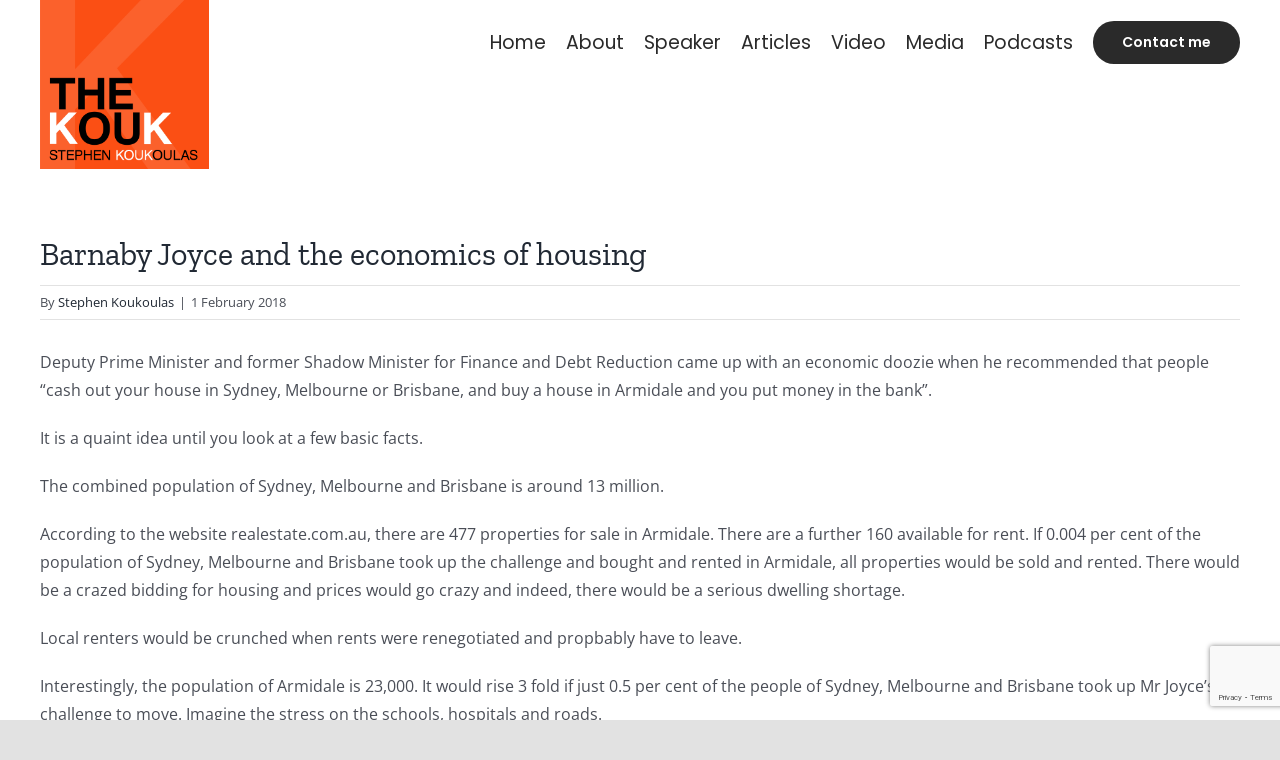

--- FILE ---
content_type: text/html; charset=UTF-8
request_url: https://thekouk.com/barnaby-joyce-and-the-economics-of-housing/
body_size: 31695
content:
<!DOCTYPE html><html class="avada-html-layout-wide avada-html-header-position-top" lang="en-AU" id="html" prefix="og: http://ogp.me/ns# fb: http://ogp.me/ns/fb#"><head><meta http-equiv="X-UA-Compatible" content="IE=edge" /><meta http-equiv="Content-Type" content="text/html; charset=utf-8"/><meta name="viewport" content="width=device-width, initial-scale=1" /><meta name='robots' content='index, follow, max-image-preview:large, max-snippet:-1, max-video-preview:-1' /><title>Barnaby Joyce and the economics of housing - The Kouk - Stephen Koukoulas | Speaker | Economic Advisor</title><link rel="canonical" href="https://thekouk.com/barnaby-joyce-and-the-economics-of-housing/" /><meta property="og:locale" content="en_US" /><meta property="og:type" content="article" /><meta property="og:title" content="Barnaby Joyce and the economics of housing - The Kouk - Stephen Koukoulas | Speaker | Economic Advisor" /><meta property="og:description" content="Deputy Prime Minister and former Shadow Minister for Finance and [&hellip;]" /><meta property="og:url" content="https://thekouk.com/barnaby-joyce-and-the-economics-of-housing/" /><meta property="og:site_name" content="The Kouk - Stephen Koukoulas | Speaker | Economic Advisor" /><meta property="article:published_time" content="2018-02-01T08:03:38+00:00" /><meta property="article:modified_time" content="2022-05-02T00:45:03+00:00" /><meta name="author" content="Stephen Koukoulas" /><meta name="twitter:card" content="summary_large_image" /><meta name="twitter:label1" content="Written by" /><meta name="twitter:data1" content="Stephen Koukoulas" /><meta name="twitter:label2" content="Est. reading time" /><meta name="twitter:data2" content="1 minute" /> <script type="application/ld+json" class="yoast-schema-graph">{"@context":"https://schema.org","@graph":[{"@type":"Article","@id":"https://thekouk.com/barnaby-joyce-and-the-economics-of-housing/#article","isPartOf":{"@id":"https://thekouk.com/barnaby-joyce-and-the-economics-of-housing/"},"author":{"name":"Stephen Koukoulas","@id":"https://thekouk.com/#/schema/person/d8bce4482a7a63a814559c2d307224c8"},"headline":"Barnaby Joyce and the economics of housing","datePublished":"2018-02-01T08:03:38+00:00","dateModified":"2022-05-02T00:45:03+00:00","mainEntityOfPage":{"@id":"https://thekouk.com/barnaby-joyce-and-the-economics-of-housing/"},"wordCount":216,"commentCount":0,"publisher":{"@id":"https://thekouk.com/#/schema/person/d8bce4482a7a63a814559c2d307224c8"},"articleSection":["Blog"],"inLanguage":"en-AU","potentialAction":[{"@type":"CommentAction","name":"Comment","target":["https://thekouk.com/barnaby-joyce-and-the-economics-of-housing/#respond"]}]},{"@type":"WebPage","@id":"https://thekouk.com/barnaby-joyce-and-the-economics-of-housing/","url":"https://thekouk.com/barnaby-joyce-and-the-economics-of-housing/","name":"Barnaby Joyce and the economics of housing - The Kouk - Stephen Koukoulas | Speaker | Economic Advisor","isPartOf":{"@id":"https://thekouk.com/#website"},"datePublished":"2018-02-01T08:03:38+00:00","dateModified":"2022-05-02T00:45:03+00:00","breadcrumb":{"@id":"https://thekouk.com/barnaby-joyce-and-the-economics-of-housing/#breadcrumb"},"inLanguage":"en-AU","potentialAction":[{"@type":"ReadAction","target":["https://thekouk.com/barnaby-joyce-and-the-economics-of-housing/"]}]},{"@type":"BreadcrumbList","@id":"https://thekouk.com/barnaby-joyce-and-the-economics-of-housing/#breadcrumb","itemListElement":[{"@type":"ListItem","position":1,"name":"Home","item":"https://thekouk.com/"},{"@type":"ListItem","position":2,"name":"Barnaby Joyce and the economics of housing"}]},{"@type":"WebSite","@id":"https://thekouk.com/#website","url":"https://thekouk.com/","name":"The Kouk - Stephen Koukoulas | Speaker | Economic Advisor","description":"Australia&#039;s foremost speaker on economics on a national and international level.","publisher":{"@id":"https://thekouk.com/#/schema/person/d8bce4482a7a63a814559c2d307224c8"},"potentialAction":[{"@type":"SearchAction","target":{"@type":"EntryPoint","urlTemplate":"https://thekouk.com/?s={search_term_string}"},"query-input":{"@type":"PropertyValueSpecification","valueRequired":true,"valueName":"search_term_string"}}],"inLanguage":"en-AU"},{"@type":["Person","Organization"],"@id":"https://thekouk.com/#/schema/person/d8bce4482a7a63a814559c2d307224c8","name":"Stephen Koukoulas","image":{"@type":"ImageObject","inLanguage":"en-AU","@id":"https://thekouk.com/#/schema/person/image/","url":"https://thekouk.com/wp-content/uploads/2022/01/the-kouk.png","contentUrl":"https://thekouk.com/wp-content/uploads/2022/01/the-kouk.png","width":544,"height":544,"caption":"Stephen Koukoulas"},"logo":{"@id":"https://thekouk.com/#/schema/person/image/"},"description":"Stephen Koukoulas is one of Australia’s leading economic visionaries and keynote speakers, past Chief Economist of Citibank and Senior Economic Advisor to the former Prime Minister of Australia.","url":"https://thekouk.com/author/stephen/"}]}</script> <link href='https://fonts.gstatic.com' crossorigin='anonymous' rel='preconnect' /><link href='https://fonts.googleapis.com' rel='preconnect' /><link href='https://connect.facebook.net' rel='preconnect' /><link href='https://www.google-analytics.com' rel='preconnect' /><link href='https://www.googletagmanager.com' rel='preconnect' /><link rel="alternate" type="application/rss+xml" title="The Kouk - Stephen Koukoulas | Speaker | Economic Advisor &raquo; Feed" href="https://thekouk.com/feed/" /><link rel="alternate" type="application/rss+xml" title="The Kouk - Stephen Koukoulas | Speaker | Economic Advisor &raquo; Comments Feed" href="https://thekouk.com/comments/feed/" /><link rel="alternate" title="oEmbed (JSON)" type="application/json+oembed" href="https://thekouk.com/wp-json/oembed/1.0/embed?url=https%3A%2F%2Fthekouk.com%2Fbarnaby-joyce-and-the-economics-of-housing%2F" /><link rel="alternate" title="oEmbed (XML)" type="text/xml+oembed" href="https://thekouk.com/wp-json/oembed/1.0/embed?url=https%3A%2F%2Fthekouk.com%2Fbarnaby-joyce-and-the-economics-of-housing%2F&#038;format=xml" /><meta property="og:title" content="Barnaby Joyce and the economics of housing"/><meta property="og:type" content="article"/><meta property="og:url" content="https://thekouk.com/barnaby-joyce-and-the-economics-of-housing/"/><meta property="og:site_name" content="The Kouk - Stephen Koukoulas | Speaker | Economic Advisor"/><meta property="og:description" content="Deputy Prime Minister and former Shadow Minister for Finance and Debt Reduction came up with an economic doozie when he recommended that people “cash out your house in Sydney, Melbourne or Brisbane, and buy a house in Armidale and you put money in the bank”. It is a quaint idea until you"/><meta property="og:image" content="https://thekouk.com/wp-content/uploads/2022/01/the-kouk.png"/><style id='wp-img-auto-sizes-contain-inline-css' type='text/css'>img:is([sizes=auto i],[sizes^="auto," i]){contain-intrinsic-size:3000px 1500px}</style><style id='wp-block-library-inline-css' type='text/css'>:root{--wp-block-synced-color:#7a00df;--wp-block-synced-color--rgb:122,0,223;--wp-bound-block-color:var(--wp-block-synced-color);--wp-editor-canvas-background:#ddd;--wp-admin-theme-color:#007cba;--wp-admin-theme-color--rgb:0,124,186;--wp-admin-theme-color-darker-10:#006ba1;--wp-admin-theme-color-darker-10--rgb:0,107,160.5;--wp-admin-theme-color-darker-20:#005a87;--wp-admin-theme-color-darker-20--rgb:0,90,135;--wp-admin-border-width-focus:2px}@media (min-resolution:192dpi){:root{--wp-admin-border-width-focus:1.5px}}.wp-element-button{cursor:pointer}:root .has-very-light-gray-background-color{background-color:#eee}:root .has-very-dark-gray-background-color{background-color:#313131}:root .has-very-light-gray-color{color:#eee}:root .has-very-dark-gray-color{color:#313131}:root .has-vivid-green-cyan-to-vivid-cyan-blue-gradient-background{background:linear-gradient(135deg,#00d084,#0693e3)}:root .has-purple-crush-gradient-background{background:linear-gradient(135deg,#34e2e4,#4721fb 50%,#ab1dfe)}:root .has-hazy-dawn-gradient-background{background:linear-gradient(135deg,#faaca8,#dad0ec)}:root .has-subdued-olive-gradient-background{background:linear-gradient(135deg,#fafae1,#67a671)}:root .has-atomic-cream-gradient-background{background:linear-gradient(135deg,#fdd79a,#004a59)}:root .has-nightshade-gradient-background{background:linear-gradient(135deg,#330968,#31cdcf)}:root .has-midnight-gradient-background{background:linear-gradient(135deg,#020381,#2874fc)}:root{--wp--preset--font-size--normal:16px;--wp--preset--font-size--huge:42px}.has-regular-font-size{font-size:1em}.has-larger-font-size{font-size:2.625em}.has-normal-font-size{font-size:var(--wp--preset--font-size--normal)}.has-huge-font-size{font-size:var(--wp--preset--font-size--huge)}.has-text-align-center{text-align:center}.has-text-align-left{text-align:left}.has-text-align-right{text-align:right}.has-fit-text{white-space:nowrap!important}#end-resizable-editor-section{display:none}.aligncenter{clear:both}.items-justified-left{justify-content:flex-start}.items-justified-center{justify-content:center}.items-justified-right{justify-content:flex-end}.items-justified-space-between{justify-content:space-between}.screen-reader-text{border:0;clip-path:inset(50%);height:1px;margin:-1px;overflow:hidden;padding:0;position:absolute;width:1px;word-wrap:normal!important}.screen-reader-text:focus{background-color:#ddd;clip-path:none;color:#444;display:block;font-size:1em;height:auto;left:5px;line-height:normal;padding:15px 23px 14px;text-decoration:none;top:5px;width:auto;z-index:100000}html :where(.has-border-color){border-style:solid}html :where([style*=border-top-color]){border-top-style:solid}html :where([style*=border-right-color]){border-right-style:solid}html :where([style*=border-bottom-color]){border-bottom-style:solid}html :where([style*=border-left-color]){border-left-style:solid}html :where([style*=border-width]){border-style:solid}html :where([style*=border-top-width]){border-top-style:solid}html :where([style*=border-right-width]){border-right-style:solid}html :where([style*=border-bottom-width]){border-bottom-style:solid}html :where([style*=border-left-width]){border-left-style:solid}html :where(img[class*=wp-image-]){height:auto;max-width:100%}:where(figure){margin:0 0 1em}html :where(.is-position-sticky){--wp-admin--admin-bar--position-offset:var(--wp-admin--admin-bar--height,0px)}@media screen and (max-width:600px){html :where(.is-position-sticky){--wp-admin--admin-bar--position-offset:0px}}</style><style id='global-styles-inline-css' type='text/css'>:root{--wp--preset--aspect-ratio--square:1;--wp--preset--aspect-ratio--4-3:4/3;--wp--preset--aspect-ratio--3-4:3/4;--wp--preset--aspect-ratio--3-2:3/2;--wp--preset--aspect-ratio--2-3:2/3;--wp--preset--aspect-ratio--16-9:16/9;--wp--preset--aspect-ratio--9-16:9/16;--wp--preset--color--black:#000;--wp--preset--color--cyan-bluish-gray:#abb8c3;--wp--preset--color--white:#fff;--wp--preset--color--pale-pink:#f78da7;--wp--preset--color--vivid-red:#cf2e2e;--wp--preset--color--luminous-vivid-orange:#ff6900;--wp--preset--color--luminous-vivid-amber:#fcb900;--wp--preset--color--light-green-cyan:#7bdcb5;--wp--preset--color--vivid-green-cyan:#00d084;--wp--preset--color--pale-cyan-blue:#8ed1fc;--wp--preset--color--vivid-cyan-blue:#0693e3;--wp--preset--color--vivid-purple:#9b51e0;--wp--preset--gradient--vivid-cyan-blue-to-vivid-purple:linear-gradient(135deg,#0693e3 0%,#9b51e0 100%);--wp--preset--gradient--light-green-cyan-to-vivid-green-cyan:linear-gradient(135deg,#7adcb4 0%,#00d082 100%);--wp--preset--gradient--luminous-vivid-amber-to-luminous-vivid-orange:linear-gradient(135deg,#fcb900 0%,#ff6900 100%);--wp--preset--gradient--luminous-vivid-orange-to-vivid-red:linear-gradient(135deg,#ff6900 0%,#cf2e2e 100%);--wp--preset--gradient--very-light-gray-to-cyan-bluish-gray:linear-gradient(135deg,#eee 0%,#a9b8c3 100%);--wp--preset--gradient--cool-to-warm-spectrum:linear-gradient(135deg,#4aeadc 0%,#9778d1 20%,#cf2aba 40%,#ee2c82 60%,#fb6962 80%,#fef84c 100%);--wp--preset--gradient--blush-light-purple:linear-gradient(135deg,#ffceec 0%,#9896f0 100%);--wp--preset--gradient--blush-bordeaux:linear-gradient(135deg,#fecda5 0%,#fe2d2d 50%,#6b003e 100%);--wp--preset--gradient--luminous-dusk:linear-gradient(135deg,#ffcb70 0%,#c751c0 50%,#4158d0 100%);--wp--preset--gradient--pale-ocean:linear-gradient(135deg,#fff5cb 0%,#b6e3d4 50%,#33a7b5 100%);--wp--preset--gradient--electric-grass:linear-gradient(135deg,#caf880 0%,#71ce7e 100%);--wp--preset--gradient--midnight:linear-gradient(135deg,#020381 0%,#2874fc 100%);--wp--preset--font-size--small:12px;--wp--preset--font-size--medium:20px;--wp--preset--font-size--large:24px;--wp--preset--font-size--x-large:42px;--wp--preset--font-size--normal:16px;--wp--preset--font-size--xlarge:32px;--wp--preset--font-size--huge:48px;--wp--preset--spacing--20:.44rem;--wp--preset--spacing--30:.67rem;--wp--preset--spacing--40:1rem;--wp--preset--spacing--50:1.5rem;--wp--preset--spacing--60:2.25rem;--wp--preset--spacing--70:3.38rem;--wp--preset--spacing--80:5.06rem;--wp--preset--shadow--natural:6px 6px 9px rgba(0,0,0,.2);--wp--preset--shadow--deep:12px 12px 50px rgba(0,0,0,.4);--wp--preset--shadow--sharp:6px 6px 0px rgba(0,0,0,.2);--wp--preset--shadow--outlined:6px 6px 0px -3px #fff,6px 6px #000;--wp--preset--shadow--crisp:6px 6px 0px #000}:where(.is-layout-flex){gap:.5em}:where(.is-layout-grid){gap:.5em}body .is-layout-flex{display:flex}.is-layout-flex{flex-wrap:wrap;align-items:center}.is-layout-flex>:is(*,div){margin:0}body .is-layout-grid{display:grid}.is-layout-grid>:is(*,div){margin:0}:where(.wp-block-columns.is-layout-flex){gap:2em}:where(.wp-block-columns.is-layout-grid){gap:2em}:where(.wp-block-post-template.is-layout-flex){gap:1.25em}:where(.wp-block-post-template.is-layout-grid){gap:1.25em}.has-black-color{color:var(--wp--preset--color--black) !important}.has-cyan-bluish-gray-color{color:var(--wp--preset--color--cyan-bluish-gray) !important}.has-white-color{color:var(--wp--preset--color--white) !important}.has-pale-pink-color{color:var(--wp--preset--color--pale-pink) !important}.has-vivid-red-color{color:var(--wp--preset--color--vivid-red) !important}.has-luminous-vivid-orange-color{color:var(--wp--preset--color--luminous-vivid-orange) !important}.has-luminous-vivid-amber-color{color:var(--wp--preset--color--luminous-vivid-amber) !important}.has-light-green-cyan-color{color:var(--wp--preset--color--light-green-cyan) !important}.has-vivid-green-cyan-color{color:var(--wp--preset--color--vivid-green-cyan) !important}.has-pale-cyan-blue-color{color:var(--wp--preset--color--pale-cyan-blue) !important}.has-vivid-cyan-blue-color{color:var(--wp--preset--color--vivid-cyan-blue) !important}.has-vivid-purple-color{color:var(--wp--preset--color--vivid-purple) !important}.has-black-background-color{background-color:var(--wp--preset--color--black) !important}.has-cyan-bluish-gray-background-color{background-color:var(--wp--preset--color--cyan-bluish-gray) !important}.has-white-background-color{background-color:var(--wp--preset--color--white) !important}.has-pale-pink-background-color{background-color:var(--wp--preset--color--pale-pink) !important}.has-vivid-red-background-color{background-color:var(--wp--preset--color--vivid-red) !important}.has-luminous-vivid-orange-background-color{background-color:var(--wp--preset--color--luminous-vivid-orange) !important}.has-luminous-vivid-amber-background-color{background-color:var(--wp--preset--color--luminous-vivid-amber) !important}.has-light-green-cyan-background-color{background-color:var(--wp--preset--color--light-green-cyan) !important}.has-vivid-green-cyan-background-color{background-color:var(--wp--preset--color--vivid-green-cyan) !important}.has-pale-cyan-blue-background-color{background-color:var(--wp--preset--color--pale-cyan-blue) !important}.has-vivid-cyan-blue-background-color{background-color:var(--wp--preset--color--vivid-cyan-blue) !important}.has-vivid-purple-background-color{background-color:var(--wp--preset--color--vivid-purple) !important}.has-black-border-color{border-color:var(--wp--preset--color--black) !important}.has-cyan-bluish-gray-border-color{border-color:var(--wp--preset--color--cyan-bluish-gray) !important}.has-white-border-color{border-color:var(--wp--preset--color--white) !important}.has-pale-pink-border-color{border-color:var(--wp--preset--color--pale-pink) !important}.has-vivid-red-border-color{border-color:var(--wp--preset--color--vivid-red) !important}.has-luminous-vivid-orange-border-color{border-color:var(--wp--preset--color--luminous-vivid-orange) !important}.has-luminous-vivid-amber-border-color{border-color:var(--wp--preset--color--luminous-vivid-amber) !important}.has-light-green-cyan-border-color{border-color:var(--wp--preset--color--light-green-cyan) !important}.has-vivid-green-cyan-border-color{border-color:var(--wp--preset--color--vivid-green-cyan) !important}.has-pale-cyan-blue-border-color{border-color:var(--wp--preset--color--pale-cyan-blue) !important}.has-vivid-cyan-blue-border-color{border-color:var(--wp--preset--color--vivid-cyan-blue) !important}.has-vivid-purple-border-color{border-color:var(--wp--preset--color--vivid-purple) !important}.has-vivid-cyan-blue-to-vivid-purple-gradient-background{background:var(--wp--preset--gradient--vivid-cyan-blue-to-vivid-purple) !important}.has-light-green-cyan-to-vivid-green-cyan-gradient-background{background:var(--wp--preset--gradient--light-green-cyan-to-vivid-green-cyan) !important}.has-luminous-vivid-amber-to-luminous-vivid-orange-gradient-background{background:var(--wp--preset--gradient--luminous-vivid-amber-to-luminous-vivid-orange) !important}.has-luminous-vivid-orange-to-vivid-red-gradient-background{background:var(--wp--preset--gradient--luminous-vivid-orange-to-vivid-red) !important}.has-very-light-gray-to-cyan-bluish-gray-gradient-background{background:var(--wp--preset--gradient--very-light-gray-to-cyan-bluish-gray) !important}.has-cool-to-warm-spectrum-gradient-background{background:var(--wp--preset--gradient--cool-to-warm-spectrum) !important}.has-blush-light-purple-gradient-background{background:var(--wp--preset--gradient--blush-light-purple) !important}.has-blush-bordeaux-gradient-background{background:var(--wp--preset--gradient--blush-bordeaux) !important}.has-luminous-dusk-gradient-background{background:var(--wp--preset--gradient--luminous-dusk) !important}.has-pale-ocean-gradient-background{background:var(--wp--preset--gradient--pale-ocean) !important}.has-electric-grass-gradient-background{background:var(--wp--preset--gradient--electric-grass) !important}.has-midnight-gradient-background{background:var(--wp--preset--gradient--midnight) !important}.has-small-font-size{font-size:var(--wp--preset--font-size--small) !important}.has-medium-font-size{font-size:var(--wp--preset--font-size--medium) !important}.has-large-font-size{font-size:var(--wp--preset--font-size--large) !important}.has-x-large-font-size{font-size:var(--wp--preset--font-size--x-large) !important}</style><style id='classic-theme-styles-inline-css' type='text/css'>/*! This file is auto-generated */
.wp-block-button__link{color:#fff;background-color:#32373c;border-radius:9999px;box-shadow:none;text-decoration:none;padding:calc(.667em + 2px) calc(1.333em + 2px);font-size:1.125em}.wp-block-file__button{background:#32373c;color:#fff;text-decoration:none}</style><link rel='stylesheet' id='arve-css' href='https://thekouk.com/wp-content/cache/autoptimize/css/autoptimize_single_d903510a75ef1c60fc76738664d15518.css' type='text/css' media='all' /><link rel='stylesheet' id='arve-pro-css' href='https://thekouk.com/wp-content/cache/autoptimize/css/autoptimize_single_44378b6aa1452b418b664e3e27e75e44.css' type='text/css' media='all' /><link rel='stylesheet' id='child-style-css' href='https://thekouk.com/wp-content/themes/Avada-Child-Theme/style.css' type='text/css' media='all' /><link rel='stylesheet' id='fusion-dynamic-css-css' href='https://thekouk.com/wp-content/uploads/fusion-styles/a272c8177cba9407db011f8acfdc311c.min.css' type='text/css' media='all' /> <script type="text/javascript" src="https://thekouk.com/wp-includes/js/jquery/jquery.min.js" id="jquery-core-js"></script> <script defer type="text/javascript" src="https://thekouk.com/wp-includes/js/jquery/jquery-migrate.min.js" id="jquery-migrate-js"></script> <script defer type="text/javascript" src="https://thekouk.com/wp-content/cache/autoptimize/js/autoptimize_single_e5e25ce38cbe178be0d861ca2f9ae6b1.js" id="responsive-menu-pro-noscroll-js"></script> <link rel="https://api.w.org/" href="https://thekouk.com/wp-json/" /><link rel="alternate" title="JSON" type="application/json" href="https://thekouk.com/wp-json/wp/v2/posts/6170" /><link rel="EditURI" type="application/rsd+xml" title="RSD" href="https://thekouk.com/xmlrpc.php?rsd" /><meta name="generator" content="WordPress 6.9" /><link rel='shortlink' href='https://thekouk.com/?p=6170' /><link rel="preload" href="https://thekouk.com/wp-content/themes/Avada/includes/lib/assets/fonts/icomoon/awb-icons.woff" as="font" type="font/woff" crossorigin><link rel="preload" href="//thekouk.com/wp-content/themes/Avada/includes/lib/assets/fonts/fontawesome/webfonts/fa-brands-400.woff2" as="font" type="font/woff2" crossorigin><link rel="preload" href="//thekouk.com/wp-content/themes/Avada/includes/lib/assets/fonts/fontawesome/webfonts/fa-regular-400.woff2" as="font" type="font/woff2" crossorigin><link rel="preload" href="//thekouk.com/wp-content/themes/Avada/includes/lib/assets/fonts/fontawesome/webfonts/fa-solid-900.woff2" as="font" type="font/woff2" crossorigin><style type="text/css" id="css-fb-visibility">@media screen and (max-width:640px){.fusion-no-small-visibility{display:none !important}body:not(.fusion-builder-ui-wireframe) .sm-text-align-center{text-align:center !important}body:not(.fusion-builder-ui-wireframe) .sm-text-align-left{text-align:left !important}body:not(.fusion-builder-ui-wireframe) .sm-text-align-right{text-align:right !important}body:not(.fusion-builder-ui-wireframe) .sm-flex-align-center{justify-content:center !important}body:not(.fusion-builder-ui-wireframe) .sm-flex-align-flex-start{justify-content:flex-start !important}body:not(.fusion-builder-ui-wireframe) .sm-flex-align-flex-end{justify-content:flex-end !important}body:not(.fusion-builder-ui-wireframe) .sm-mx-auto{margin-left:auto !important;margin-right:auto !important}body:not(.fusion-builder-ui-wireframe) .sm-ml-auto{margin-left:auto !important}body:not(.fusion-builder-ui-wireframe) .sm-mr-auto{margin-right:auto !important}body:not(.fusion-builder-ui-wireframe) .fusion-absolute-position-small{position:absolute;top:auto;width:100%}}@media screen and (min-width:641px) and (max-width:1150px){.fusion-no-medium-visibility{display:none !important}body:not(.fusion-builder-ui-wireframe) .md-text-align-center{text-align:center !important}body:not(.fusion-builder-ui-wireframe) .md-text-align-left{text-align:left !important}body:not(.fusion-builder-ui-wireframe) .md-text-align-right{text-align:right !important}body:not(.fusion-builder-ui-wireframe) .md-flex-align-center{justify-content:center !important}body:not(.fusion-builder-ui-wireframe) .md-flex-align-flex-start{justify-content:flex-start !important}body:not(.fusion-builder-ui-wireframe) .md-flex-align-flex-end{justify-content:flex-end !important}body:not(.fusion-builder-ui-wireframe) .md-mx-auto{margin-left:auto !important;margin-right:auto !important}body:not(.fusion-builder-ui-wireframe) .md-ml-auto{margin-left:auto !important}body:not(.fusion-builder-ui-wireframe) .md-mr-auto{margin-right:auto !important}body:not(.fusion-builder-ui-wireframe) .fusion-absolute-position-medium{position:absolute;top:auto;width:100%}}@media screen and (min-width:1151px){.fusion-no-large-visibility{display:none !important}body:not(.fusion-builder-ui-wireframe) .lg-text-align-center{text-align:center !important}body:not(.fusion-builder-ui-wireframe) .lg-text-align-left{text-align:left !important}body:not(.fusion-builder-ui-wireframe) .lg-text-align-right{text-align:right !important}body:not(.fusion-builder-ui-wireframe) .lg-flex-align-center{justify-content:center !important}body:not(.fusion-builder-ui-wireframe) .lg-flex-align-flex-start{justify-content:flex-start !important}body:not(.fusion-builder-ui-wireframe) .lg-flex-align-flex-end{justify-content:flex-end !important}body:not(.fusion-builder-ui-wireframe) .lg-mx-auto{margin-left:auto !important;margin-right:auto !important}body:not(.fusion-builder-ui-wireframe) .lg-ml-auto{margin-left:auto !important}body:not(.fusion-builder-ui-wireframe) .lg-mr-auto{margin-right:auto !important}body:not(.fusion-builder-ui-wireframe) .fusion-absolute-position-large{position:absolute;top:auto;width:100%}}</style><style>button#responsive-menu-pro-button,#responsive-menu-pro-container{display:none;-webkit-text-size-adjust:100%}#responsive-menu-pro-container{z-index:99998}@media screen and (max-width:1200px){#responsive-menu-pro-container{display:block;position:fixed;top:0;bottom:0;padding-bottom:5px;margin-bottom:-5px;outline:1px solid transparent;overflow-y:auto;overflow-x:hidden}#responsive-menu-pro-container .responsive-menu-pro-search-box{width:100%;padding:0 2%;border-radius:2px;height:50px;-webkit-appearance:none}#responsive-menu-pro-container.push-left,#responsive-menu-pro-container.slide-left{transform:translateX(-100%);-ms-transform:translateX(-100%);-webkit-transform:translateX(-100%);-moz-transform:translateX(-100%)}.responsive-menu-pro-open #responsive-menu-pro-container.push-left,.responsive-menu-pro-open #responsive-menu-pro-container.slide-left{transform:translateX(0);-ms-transform:translateX(0);-webkit-transform:translateX(0);-moz-transform:translateX(0)}#responsive-menu-pro-container.push-top,#responsive-menu-pro-container.slide-top{transform:translateY(-100%);-ms-transform:translateY(-100%);-webkit-transform:translateY(-100%);-moz-transform:translateY(-100%)}.responsive-menu-pro-open #responsive-menu-pro-container.push-top,.responsive-menu-pro-open #responsive-menu-pro-container.slide-top{transform:translateY(0);-ms-transform:translateY(0);-webkit-transform:translateY(0);-moz-transform:translateY(0)}#responsive-menu-pro-container.push-right,#responsive-menu-pro-container.slide-right{transform:translateX(100%);-ms-transform:translateX(100%);-webkit-transform:translateX(100%);-moz-transform:translateX(100%)}.responsive-menu-pro-open #responsive-menu-pro-container.push-right,.responsive-menu-pro-open #responsive-menu-pro-container.slide-right{transform:translateX(0);-ms-transform:translateX(0);-webkit-transform:translateX(0);-moz-transform:translateX(0)}#responsive-menu-pro-container.push-bottom,#responsive-menu-pro-container.slide-bottom{transform:translateY(100%);-ms-transform:translateY(100%);-webkit-transform:translateY(100%);-moz-transform:translateY(100%)}.responsive-menu-pro-open #responsive-menu-pro-container.push-bottom,.responsive-menu-pro-open #responsive-menu-pro-container.slide-bottom{transform:translateY(0);-ms-transform:translateY(0);-webkit-transform:translateY(0);-moz-transform:translateY(0)}#responsive-menu-pro-container,#responsive-menu-pro-container:before,#responsive-menu-pro-container:after,#responsive-menu-pro-container *,#responsive-menu-pro-container *:before,#responsive-menu-pro-container *:after{box-sizing:border-box;margin:0;padding:0}#responsive-menu-pro-container #responsive-menu-pro-search-box,#responsive-menu-pro-container #responsive-menu-pro-additional-content,#responsive-menu-pro-container #responsive-menu-pro-title{padding:25px 5%}#responsive-menu-pro-container #responsive-menu-pro,#responsive-menu-pro-container #responsive-menu-pro ul{width:100%}#responsive-menu-pro-container #responsive-menu-pro ul.responsive-menu-pro-submenu{display:none}#responsive-menu-pro-container #responsive-menu-pro ul.responsive-menu-pro-submenu.responsive-menu-pro-submenu-open{display:block}#responsive-menu-pro-container #responsive-menu-pro ul.responsive-menu-pro-submenu-depth-1 a.responsive-menu-pro-item-link{padding-left:0}#responsive-menu-pro-container #responsive-menu-pro ul.responsive-menu-pro-submenu-depth-2 a.responsive-menu-pro-item-link{padding-left:0}#responsive-menu-pro-container #responsive-menu-pro ul.responsive-menu-pro-submenu-depth-3 a.responsive-menu-pro-item-link{padding-left:0}#responsive-menu-pro-container #responsive-menu-pro ul.responsive-menu-pro-submenu-depth-4 a.responsive-menu-pro-item-link{padding-left:0}#responsive-menu-pro-container #responsive-menu-pro ul.responsive-menu-pro-submenu-depth-5 a.responsive-menu-pro-item-link{padding-left:0}#responsive-menu-pro-container li.responsive-menu-pro-item{width:100%;list-style:none}#responsive-menu-pro-container li.responsive-menu-pro-item a{width:100%;display:block;text-decoration:none;position:relative}#responsive-menu-pro-container #responsive-menu-pro li.responsive-menu-pro-item a{padding:0}#responsive-menu-pro-container .responsive-menu-pro-submenu li.responsive-menu-pro-item a{padding:0}#responsive-menu-pro-container li.responsive-menu-pro-item a .glyphicon,#responsive-menu-pro-container li.responsive-menu-pro-item a .fab,#responsive-menu-pro-container li.responsive-menu-pro-item a .fas{margin-right:15px}#responsive-menu-pro-container li.responsive-menu-pro-item a .responsive-menu-pro-subarrow{position:absolute;top:0;bottom:0;text-align:center;overflow:hidden}#responsive-menu-pro-container li.responsive-menu-pro-item a .responsive-menu-pro-subarrow .glyphicon,#responsive-menu-pro-container li.responsive-menu-pro-item a .responsive-menu-pro-subarrow .fab,#responsive-menu-pro-container li.responsive-menu-pro-item a .responsive-menu-pro-subarrow .fas{margin-right:0}button#responsive-menu-pro-button .responsive-menu-pro-button-icon-inactive{display:none}button#responsive-menu-pro-button{z-index:99999;display:none;overflow:hidden;outline:none}button#responsive-menu-pro-button img{max-width:100%}.responsive-menu-pro-label{display:inline-block;font-weight:600;margin:0 5px;vertical-align:middle;pointer-events:none}.responsive-menu-pro-accessible{display:inline-block}.responsive-menu-pro-accessible .responsive-menu-pro-box{display:inline-block;vertical-align:middle}.responsive-menu-pro-label.responsive-menu-pro-label-top,.responsive-menu-pro-label.responsive-menu-pro-label-bottom{display:block;margin:0 auto}button#responsive-menu-pro-button{padding:0;display:inline-block;cursor:pointer;transition-property:opacity,filter;transition-duration:.15s;transition-timing-function:linear;font:inherit;color:inherit;text-transform:none;background-color:transparent;border:0;margin:0}.responsive-menu-pro-box{width:35px;height:26px;display:inline-block;position:relative}.responsive-menu-pro-inner{display:block;top:50%;margin-top:-2px}.responsive-menu-pro-inner,.responsive-menu-pro-inner:before,.responsive-menu-pro-inner:after{width:35px;height:4px;background-color:rgba(255,255,255,1);border-radius:4px;position:absolute;transition-property:transform;transition-duration:.15s;transition-timing-function:ease}.responsive-menu-pro-open .responsive-menu-pro-inner,.responsive-menu-pro-open .responsive-menu-pro-inner:before,.responsive-menu-pro-open .responsive-menu-pro-inner:after{background-color:rgba(255,255,255,1)}button#responsive-menu-pro-button:hover .responsive-menu-pro-inner,button#responsive-menu-pro-button:hover .responsive-menu-pro-inner:before,button#responsive-menu-pro-button:hover .responsive-menu-pro-inner:after,button#responsive-menu-pro-button:hover .responsive-menu-pro-open .responsive-menu-pro-inner,button#responsive-menu-pro-button:hover .responsive-menu-pro-open .responsive-menu-pro-inner:before,button#responsive-menu-pro-button:hover .responsive-menu-pro-open .responsive-menu-pro-inner:after,button#responsive-menu-pro-button:focus .responsive-menu-pro-inner,button#responsive-menu-pro-button:focus .responsive-menu-pro-inner:before,button#responsive-menu-pro-button:focus .responsive-menu-pro-inner:after,button#responsive-menu-pro-button:focus .responsive-menu-pro-open .responsive-menu-pro-inner,button#responsive-menu-pro-button:focus .responsive-menu-pro-open .responsive-menu-pro-inner:before,button#responsive-menu-pro-button:focus .responsive-menu-pro-open .responsive-menu-pro-inner:after{background-color:rgba(255,255,255,1)}.responsive-menu-pro-inner:before,.responsive-menu-pro-inner:after{content:"";display:block}.responsive-menu-pro-inner:before{top:-11px}.responsive-menu-pro-inner:after{bottom:-11px}.responsive-menu-pro-elastic .responsive-menu-pro-inner{top:2px;transition-duration:.4s;transition-timing-function:cubic-bezier(.68,-.55,.265,1.55)}.responsive-menu-pro-elastic .responsive-menu-pro-inner:before{top:11px;transition:opacity .15s .4s ease}.responsive-menu-pro-elastic .responsive-menu-pro-inner:after{top:22px;transition:transform .4s cubic-bezier(.68,-.55,.265,1.55)}.responsive-menu-pro-elastic.is-active .responsive-menu-pro-inner{transform:translate3d(0,11px,0) rotate(135deg);transition-delay:.1s}.responsive-menu-pro-elastic.is-active .responsive-menu-pro-inner:before{transition-delay:0s;opacity:0}.responsive-menu-pro-elastic.is-active .responsive-menu-pro-inner:after{transform:translate3d(0,-22px,0) rotate(-270deg);transition-delay:.1s}button#responsive-menu-pro-button{width:80px;height:80px;position:fixed;top:-2px;right:0;display:inline-block;transition:transform .5s,background-color .5s}button#responsive-menu-pro-button .responsive-menu-pro-box{color:rgba(255,255,255,1);pointer-events:none}.responsive-menu-pro-open button#responsive-menu-pro-button .responsive-menu-pro-box{color:rgba(255,255,255,1)}.responsive-menu-pro-label{color:#fff;font-size:14px;line-height:13px;pointer-events:none}.responsive-menu-pro-label .responsive-menu-pro-button-text-open{display:none}.responsive-menu-pro-fade-top #responsive-menu-pro-container,.responsive-menu-pro-fade-left #responsive-menu-pro-container,.responsive-menu-pro-fade-right #responsive-menu-pro-container,.responsive-menu-pro-fade-bottom #responsive-menu-pro-container{display:none}#responsive-menu-pro-container{width:100%;left:0;background:rgba(251,97,44,1);transition:transform .5s;text-align:center;font-family:'poppins'}#responsive-menu-pro-container #responsive-menu-pro-wrapper{background:rgba(251,97,44,0)}#responsive-menu-pro-container #responsive-menu-pro-additional-content{color:rgba(230,76,76,1)}#responsive-menu-pro-container .responsive-menu-pro-search-box{background:#fff;border:2px solid #dadada;color:#333}#responsive-menu-pro-container .responsive-menu-pro-search-box:-ms-input-placeholder{color:#c7c7cd}#responsive-menu-pro-container .responsive-menu-pro-search-box::-webkit-input-placeholder{color:#c7c7cd}#responsive-menu-pro-container .responsive-menu-pro-search-box:-moz-placeholder{color:#c7c7cd;opacity:1}#responsive-menu-pro-container .responsive-menu-pro-search-box::-moz-placeholder{color:#c7c7cd;opacity:1}#responsive-menu-pro-container .responsive-menu-pro-item-link,#responsive-menu-pro-container #responsive-menu-pro-title,#responsive-menu-pro-container .responsive-menu-pro-subarrow{transition:background-color .5s,border-color .5s,color .5s}#responsive-menu-pro-container #responsive-menu-pro-title{background-color:#212121;color:#fff;font-size:13px;text-align:left}#responsive-menu-pro-container #responsive-menu-pro-title a{color:#fff;font-size:13px;text-decoration:none}#responsive-menu-pro-container #responsive-menu-pro-title a:hover{color:#fff}#responsive-menu-pro-container #responsive-menu-pro-title:hover{background-color:#212121;color:#fff}#responsive-menu-pro-container #responsive-menu-pro-title:hover a{color:#fff}#responsive-menu-pro-container #responsive-menu-pro-title #responsive-menu-pro-title-image{display:inline-block;vertical-align:middle;max-width:100%;margin-bottom:15px}#responsive-menu-pro-container #responsive-menu-pro-title #responsive-menu-pro-title-image img{max-width:100%}#responsive-menu-pro-container #responsive-menu-pro>li.responsive-menu-pro-item:first-child>a{border-top:0 solid rgba(255,255,255,0)}#responsive-menu-pro-container #responsive-menu-pro li.responsive-menu-pro-item .responsive-menu-pro-item-link{font-size:30px}#responsive-menu-pro-container #responsive-menu-pro li.responsive-menu-pro-item a{line-height:50px;border-bottom:0 solid rgba(255,255,255,0);color:rgba(255,255,255,1);background-color:rgba(255,255,255,0);height:50px}#responsive-menu-pro-container #responsive-menu-pro li.responsive-menu-pro-item a:hover,#responsive-menu-pro-container #responsive-menu-pro li.responsive-menu-pro-item a:focus{color:#fff;background-color:rgba(251,79,20,1);border-color:rgba(255,255,255,0)}#responsive-menu-pro-container #responsive-menu-pro li.responsive-menu-pro-item a:hover .responsive-menu-pro-subarrow,#responsive-menu-pro-container #responsive-menu-pro li.responsive-menu-pro-item a:focus .responsive-menu-pro-subarrow{color:rgba(255,255,255,1);border-color:rgba(255,255,255,0);background-color:rgba(255,255,255,0)}#responsive-menu-pro-container #responsive-menu-pro li.responsive-menu-pro-item a:hover .responsive-menu-pro-subarrow.responsive-menu-pro-subarrow-active,#responsive-menu-pro-container #responsive-menu-pro li.responsive-menu-pro-item a:focus .responsive-menu-pro-subarrow.responsive-menu-pro-subarrow-active{color:rgba(255,255,255,1);border-color:rgba(255,255,255,0);background-color:rgba(255,255,255,0)}#responsive-menu-pro-container #responsive-menu-pro li.responsive-menu-pro-item a .responsive-menu-pro-subarrow{right:0;height:80px;line-height:80px;width:40px;color:rgba(30,61,117,1);border-left:0 solid rgba(255,255,255,0);background-color:rgba(255,255,255,0)}#responsive-menu-pro-container #responsive-menu-pro li.responsive-menu-pro-item a .responsive-menu-pro-subarrow.responsive-menu-pro-subarrow-active{color:rgba(30,61,117,1);border-color:rgba(255,255,255,0);background-color:rgba(255,255,255,0)}#responsive-menu-pro-container #responsive-menu-pro li.responsive-menu-pro-item a .responsive-menu-pro-subarrow.responsive-menu-pro-subarrow-active:hover,#responsive-menu-pro-container #responsive-menu-pro li.responsive-menu-pro-item a .responsive-menu-pro-subarrow.responsive-menu-pro-subarrow-active:focus{color:rgba(255,255,255,1);border-color:rgba(255,255,255,0);background-color:rgba(255,255,255,0)}#responsive-menu-pro-container #responsive-menu-pro li.responsive-menu-pro-item a .responsive-menu-pro-subarrow:hover,#responsive-menu-pro-container #responsive-menu-pro li.responsive-menu-pro-item a .responsive-menu-pro-subarrow:focus{color:rgba(255,255,255,1);border-color:rgba(255,255,255,0);background-color:rgba(255,255,255,0)}#responsive-menu-pro-container #responsive-menu-pro li.responsive-menu-pro-item.responsive-menu-pro-current-item>.responsive-menu-pro-item-link{background-color:rgba(255,255,255,0);color:rgba(255,255,255,1);border-color:rgba(255,255,255,0)}#responsive-menu-pro-container #responsive-menu-pro li.responsive-menu-pro-item.responsive-menu-pro-current-item>.responsive-menu-pro-item-link:hover{background-color:rgba(251,79,20,1);color:rgba(255,255,255,1);border-color:rgba(255,255,255,0)}#responsive-menu-pro-container #responsive-menu-pro ul.responsive-menu-pro-submenu li.responsive-menu-pro-item .responsive-menu-pro-item-link{font-size:24px;text-align:left}#responsive-menu-pro-container #responsive-menu-pro ul.responsive-menu-pro-submenu li.responsive-menu-pro-item a{height:60px;line-height:60px;border-bottom:0 solid rgba(255,255,255,0);color:rgba(164,198,242,1);background-color:rgba(255,255,255,0)}#responsive-menu-pro-container #responsive-menu-pro ul.responsive-menu-pro-submenu li.responsive-menu-pro-item a:hover,#responsive-menu-pro-container #responsive-menu-pro ul.responsive-menu-pro-submenu li.responsive-menu-pro-item a:focus{color:#fff;background-color:rgba(164,198,242,1);border-color:rgba(255,255,255,0)}#responsive-menu-pro-container #responsive-menu-pro ul.responsive-menu-pro-submenu li.responsive-menu-pro-item a:hover .responsive-menu-pro-subarrow{color:rgba(255,255,255,1);border-color:rgba(255,255,255,0);background-color:rgba(164,198,242,1)}#responsive-menu-pro-container #responsive-menu-pro ul.responsive-menu-pro-submenu li.responsive-menu-pro-item a:hover .responsive-menu-pro-subarrow.responsive-menu-pro-subarrow-active{color:rgba(255,255,255,1);border-color:rgba(255,255,255,0);background-color:rgba(164,198,242,1)}#responsive-menu-pro-container #responsive-menu-pro ul.responsive-menu-pro-submenu li.responsive-menu-pro-item a .responsive-menu-pro-subarrow{left:unset;right:0;height:60px;line-height:60px;width:40px;color:rgba(164,198,242,1);border-left:0 solid rgba(255,255,255,0);border-right:unset;background-color:rgba(255,255,255,0)}#responsive-menu-pro-container #responsive-menu-pro ul.responsive-menu-pro-submenu li.responsive-menu-pro-item a .responsive-menu-pro-subarrow.responsive-menu-pro-subarrow-active{color:rgba(164,198,242,1);border-color:rgba(255,255,255,0);background-color:rgba(255,255,255,0)}#responsive-menu-pro-container #responsive-menu-pro ul.responsive-menu-pro-submenu li.responsive-menu-pro-item a .responsive-menu-pro-subarrow.responsive-menu-pro-subarrow-active:hover{color:rgba(255,255,255,1);border-color:rgba(255,255,255,0);background-color:rgba(164,198,242,1)}#responsive-menu-pro-container #responsive-menu-pro ul.responsive-menu-pro-submenu li.responsive-menu-pro-item a .responsive-menu-pro-subarrow:hover{color:rgba(255,255,255,1);border-color:rgba(255,255,255,0);background-color:rgba(164,198,242,1)}#responsive-menu-pro-container #responsive-menu-pro ul.responsive-menu-pro-submenu li.responsive-menu-pro-item.responsive-menu-pro-current-item>.responsive-menu-pro-item-link{background-color:rgba(255,255,255,0);color:rgba(164,198,242,1);border-color:rgba(255,255,255,0)}#responsive-menu-pro-container #responsive-menu-pro ul.responsive-menu-pro-submenu li.responsive-menu-pro-item.responsive-menu-pro-current-item>.responsive-menu-pro-item-link:hover{background-color:rgba(164,198,242,1);color:rgba(255,255,255,1);border-color:rgba(255,255,255,0)}.fusion-header-wrapper{display:none !important}}#responsive-menu-pro-header{width:100%;padding:0 5%;box-sizing:border-box;top:0;right:0;left:0;display:none;z-index:99998}#responsive-menu-pro-header .responsive-menu-pro-header-box{display:inline-block}#responsive-menu-pro-header .responsive-menu-pro-header-box,#responsive-menu-pro-header .responsive-menu-pro-header-box img{vertical-align:middle;max-width:100%}#responsive-menu-pro-header #responsive-menu-pro-header-bar-logo img{height:80px;width:323px}#responsive-menu-pro-header button#responsive-menu-pro-button{position:relative;margin:0;left:auto;right:auto;bottom:auto}#responsive-menu-pro-header .responsive-menu-pro-header-box{margin-right:2%}@media screen and (max-width:1200px){body{margin-top:80px}#responsive-menu-pro-header{position:fixed;background-color:rgba(251,79,20,1);height:80px;color:#fff;display:block;font-size:14px}#responsive-menu-pro-header .responsive-menu-pro-header-bar-item{line-height:80px}#responsive-menu-pro-header a{color:#fff;text-decoration:none}}#responsive-menu-pro-header{padding:0}#responsive-menu-pro-header #responsive-menu-pro-header-bar-logo img{display:block}#responsive-menu-pro-wrapper{width:100%;transform:translateY(-50%);position:absolute;top:50%}#responsive-menu-pro-container li.responsive-menu-pro-item a .responsive-menu-pro-subarrow{position:relative;display:inline-block;vertical-align:top}</style><script defer src="[data-uri]"></script> <script defer src="[data-uri]"></script>  <script defer src="[data-uri]"></script> <link href="https://thekouk.com/wp-content/cache/autoptimize/css/autoptimize_single_765672db070be5e85736929ec71b399b.css" rel="stylesheet" /> <script defer src="https://kit.fontawesome.com/791d95b44f.js" crossorigin="anonymous"></script>  <script defer src="[data-uri]"></script> <link rel='stylesheet' id='dashicons-css' href='https://thekouk.com/wp-includes/css/dashicons.min.css' type='text/css' media='all' /><link rel='stylesheet' id='nf-display-css' href='https://thekouk.com/wp-content/cache/autoptimize/css/autoptimize_single_7870ebdd45e4d6f3e6b9494de6f915bb.css' type='text/css' media='all' /><link rel='stylesheet' id='nf-font-awesome-css' href='https://thekouk.com/wp-content/plugins/ninja-forms/assets/css/font-awesome.min.css' type='text/css' media='all' /><link rel='stylesheet' id='nf-layout-front-end-css' href='https://thekouk.com/wp-content/cache/autoptimize/css/autoptimize_single_4caa84b233fbe7b93801366dc06abfc3.css' type='text/css' media='all' /></head><body class="wp-singular post-template-default single single-post postid-6170 single-format-standard wp-theme-Avada wp-child-theme-Avada-Child-Theme fusion-image-hovers fusion-pagination-sizing fusion-button_type-flat fusion-button_span-no fusion-button_gradient-linear avada-image-rollover-circle-yes avada-image-rollover-yes avada-image-rollover-direction-left fusion-body ltr no-tablet-sticky-header no-mobile-sticky-header no-mobile-slidingbar no-mobile-totop avada-has-rev-slider-styles fusion-disable-outline fusion-sub-menu-fade mobile-logo-pos-left layout-wide-mode avada-has-boxed-modal-shadow- layout-scroll-offset-full avada-has-zero-margin-offset-top fusion-top-header menu-text-align-center mobile-menu-design-classic fusion-show-pagination-text fusion-header-layout-v1 avada-responsive avada-footer-fx-none avada-menu-highlight-style-textcolor fusion-search-form-classic fusion-main-menu-search-overlay fusion-avatar-circle avada-dropdown-styles avada-blog-layout-medium avada-blog-archive-layout-medium avada-header-shadow-no avada-menu-icon-position-left avada-has-megamenu-shadow avada-has-mobile-menu-search avada-has-breadcrumb-mobile-hidden avada-has-titlebar-hide avada-header-border-color-full-transparent avada-has-pagination-width_height avada-flyout-menu-direction-fade avada-ec-views-v1 responsive-menu-pro-fade-left" > <noscript><iframe src="https://www.googletagmanager.com/ns.html?id=GTM-ML9LL27"
height="0" width="0" style="display:none;visibility:hidden"></iframe></noscript><div id="responsive-menu-pro-header"><div id="responsive-menu-pro-header-bar-items-container"><div id="responsive-menu-pro-header-bar-logo" class="responsive-menu-pro-header-bar-item responsive-menu-pro-header-box"> <a href="/"> <img alt="" src="https://thekouk.com/wp-content/uploads/2022/05/logo-horizontal-web.gif" width="80" height="80"/> </a></div></div></div><div id="responsive-menu-pro-header-bar-button" class="responsive-menu-pro-header-box"> <button id="responsive-menu-pro-button"
 class="responsive-menu-pro-button responsive-menu-pro-elastic responsive-menu-pro-accessible"
 type="button"
 aria-label="Menu"> <span class="responsive-menu-pro-box"><span class="responsive-menu-pro-inner"></span> </span></button></div><div id="responsive-menu-pro-container" class=" fade-left"><div id="responsive-menu-pro-wrapper" role="navigation" aria-label="footer"><ul id="responsive-menu-pro" role="menubar" aria-label="footer" ><li id="responsive-menu-pro-item-6895" class=" menu-item menu-item-type-post_type menu-item-object-page menu-item-home responsive-menu-pro-item" role="none"><a href="https://thekouk.com/" class="responsive-menu-pro-item-link" role="menuitem">Home</a></li><li id="responsive-menu-pro-item-6897" class=" menu-item menu-item-type-post_type menu-item-object-page responsive-menu-pro-item" role="none"><a href="https://thekouk.com/about/" class="responsive-menu-pro-item-link" role="menuitem">About</a></li><li id="responsive-menu-pro-item-6901" class=" menu-item menu-item-type-post_type menu-item-object-page responsive-menu-pro-item" role="none"><a href="https://thekouk.com/speaking/" class="responsive-menu-pro-item-link" role="menuitem">Speaker</a></li><li id="responsive-menu-pro-item-6896" class=" menu-item menu-item-type-post_type menu-item-object-page responsive-menu-pro-item" role="none"><a href="https://thekouk.com/articles/" class="responsive-menu-pro-item-link" role="menuitem">Articles</a></li><li id="responsive-menu-pro-item-6902" class=" menu-item menu-item-type-post_type menu-item-object-page responsive-menu-pro-item" role="none"><a href="https://thekouk.com/video/" class="responsive-menu-pro-item-link" role="menuitem">Video</a></li><li id="responsive-menu-pro-item-6900" class=" menu-item menu-item-type-post_type menu-item-object-page responsive-menu-pro-item" role="none"><a href="https://thekouk.com/podcasts/" class="responsive-menu-pro-item-link" role="menuitem">Podcasts</a></li><li id="responsive-menu-pro-item-8122" class=" menu-item menu-item-type-post_type menu-item-object-page responsive-menu-pro-item" role="none"><a href="https://thekouk.com/media/" class="responsive-menu-pro-item-link" role="menuitem">Media</a></li><li id="responsive-menu-pro-item-6898" class=" menu-item menu-item-type-post_type menu-item-object-page responsive-menu-pro-item" role="none"><a href="https://thekouk.com/contact/" class="responsive-menu-pro-item-link" role="menuitem">Contact me</a></li></ul></div></div> <a class="skip-link screen-reader-text" href="#content">Skip to content</a><div id="boxed-wrapper"><div class="fusion-sides-frame"></div><div id="wrapper" class="fusion-wrapper"><div id="home" style="position:relative;top:-1px;"></div><header class="fusion-header-wrapper"><div class="fusion-header-v1 fusion-logo-alignment fusion-logo-left fusion-sticky-menu- fusion-sticky-logo- fusion-mobile-logo-  fusion-mobile-menu-design-classic"><div class="fusion-header-sticky-height"></div><div class="fusion-header"><div class="fusion-row"><div class="fusion-logo" data-margin-top="0" data-margin-bottom="0" data-margin-left="0px" data-margin-right="0px"> <a class="fusion-logo-link"  href="https://thekouk.com/" > <img src="https://thekouk.com/wp-content/uploads/2022/01/the-kouk.png" srcset="https://thekouk.com/wp-content/uploads/2022/01/the-kouk.png 1x, https://thekouk.com/wp-content/uploads/2022/01/the-kouk.png 2x" width="544" height="544" style="max-height:544px;height:auto;" alt="The Kouk &#8211; Stephen Koukoulas | Speaker | Economic Advisor Logo" data-retina_logo_url="https://thekouk.com/wp-content/uploads/2022/01/the-kouk.png" class="fusion-standard-logo" /> </a></div><nav class="fusion-main-menu" aria-label="Main Menu"><div class="fusion-overlay-search"><form role="search" class="searchform fusion-search-form  fusion-search-form-classic" method="get" action="https://thekouk.com/"><div class="fusion-search-form-content"><div class="fusion-search-field search-field"> <label><span class="screen-reader-text">Search for:</span> <input type="search" value="" name="s" class="s" placeholder="Search..." required aria-required="true" aria-label="Search..."/> </label></div><div class="fusion-search-button search-button"> <input type="submit" class="fusion-search-submit searchsubmit" aria-label="Search" value="&#xf002;" /></div></div></form><div class="fusion-search-spacer"></div><a href="#" role="button" aria-label="Close Search" class="fusion-close-search"></a></div><ul id="menu-main" class="fusion-menu"><li  id="menu-item-6731"  class="menu-item menu-item-type-custom menu-item-object-custom menu-item-home menu-item-6731"  data-item-id="6731"><a  href="https://thekouk.com/" class="fusion-textcolor-highlight"><span class="menu-text">Home</span></a></li><li  id="menu-item-6732"  class="menu-item menu-item-type-post_type menu-item-object-page menu-item-6732"  data-item-id="6732"><a  href="https://thekouk.com/about/" class="fusion-textcolor-highlight"><span class="menu-text">About</span></a></li><li  id="menu-item-8202"  class="menu-item menu-item-type-custom menu-item-object-custom menu-item-has-children menu-item-8202 fusion-dropdown-menu"  data-item-id="8202"><a  href="#" class="fusion-textcolor-highlight"><span class="menu-text">Speaker</span></a><ul class="sub-menu"><li  id="menu-item-6738"  class="menu-item menu-item-type-post_type menu-item-object-page menu-item-6738 fusion-dropdown-submenu" ><a  href="https://thekouk.com/speaking/" class="fusion-textcolor-highlight"><span>Speaker page</span></a></li><li  id="menu-item-8198"  class="menu-item menu-item-type-custom menu-item-object-custom menu-item-8198 fusion-dropdown-submenu" ><a  href="https://thekouk.com/speaking/#speaker-bio" class="fusion-textcolor-highlight"><span>Bio</span></a></li><li  id="menu-item-8199"  class="menu-item menu-item-type-custom menu-item-object-custom menu-item-8199 fusion-dropdown-submenu" ><a  href="https://thekouk.com/speaking/#speaker-topics" class="fusion-textcolor-highlight"><span>Topics</span></a></li><li  id="menu-item-8200"  class="menu-item menu-item-type-custom menu-item-object-custom menu-item-8200 fusion-dropdown-submenu" ><a  href="https://thekouk.com/speaking/#testimonials" class="fusion-textcolor-highlight"><span>Testimonials</span></a></li></ul></li><li  id="menu-item-6733"  class="menu-item menu-item-type-post_type menu-item-object-page menu-item-6733"  data-item-id="6733"><a  href="https://thekouk.com/articles/" class="fusion-textcolor-highlight"><span class="menu-text">Articles</span></a></li><li  id="menu-item-6739"  class="menu-item menu-item-type-post_type menu-item-object-page menu-item-6739"  data-item-id="6739"><a  href="https://thekouk.com/video/" class="fusion-textcolor-highlight"><span class="menu-text">Video</span></a></li><li  id="menu-item-8124"  class="menu-item menu-item-type-post_type menu-item-object-page menu-item-8124"  data-item-id="8124"><a  href="https://thekouk.com/media/" class="fusion-textcolor-highlight"><span class="menu-text">Media</span></a></li><li  id="menu-item-6737"  class="menu-item menu-item-type-post_type menu-item-object-page menu-item-6737"  data-item-id="6737"><a  href="https://thekouk.com/podcasts/" class="fusion-textcolor-highlight"><span class="menu-text">Podcasts</span></a></li><li  id="menu-item-6734"  class="menu-item menu-item-type-post_type menu-item-object-page menu-item-6734 fusion-menu-item-button"  data-item-id="6734"><a  href="https://thekouk.com/contact/" class="fusion-textcolor-highlight"><span class="menu-text fusion-button button-default button-large">Contact me</span></a></li></ul></nav><nav class="fusion-mobile-nav-holder fusion-mobile-menu-text-align-left" aria-label="Main Menu Mobile"></nav><div class="fusion-clearfix"></div><div class="fusion-mobile-menu-search"><form role="search" class="searchform fusion-search-form  fusion-search-form-classic" method="get" action="https://thekouk.com/"><div class="fusion-search-form-content"><div class="fusion-search-field search-field"> <label><span class="screen-reader-text">Search for:</span> <input type="search" value="" name="s" class="s" placeholder="Search..." required aria-required="true" aria-label="Search..."/> </label></div><div class="fusion-search-button search-button"> <input type="submit" class="fusion-search-submit searchsubmit" aria-label="Search" value="&#xf002;" /></div></div></form></div></div></div></div><div class="fusion-clearfix"></div></header><div id="sliders-container" class="fusion-slider-visibility"></div><main id="main" class="clearfix "><div class="fusion-row" style=""><section id="content" class="single" style="width: 100%;"><article id="post-6170" class="post post-6170 type-post status-publish format-standard hentry category-blog"><div class="fusion-post-title-meta-wrap"><h1 class="entry-title fusion-post-title">Barnaby Joyce and the economics of housing</h1><div class="fusion-meta-info"><div class="fusion-meta-info-wrapper">By <span class="vcard"><span class="fn"><a href="https://thekouk.com/author/stephen/" title="Posts by Stephen Koukoulas" rel="author">Stephen Koukoulas</a></span></span><span class="fusion-inline-sep">|</span><span class="updated rich-snippet-hidden">2022-05-02T00:45:03+00:00</span><span>1 February 2018</span><span class="fusion-inline-sep">|</span></div></div></div><div class="post-content"><div class="K2FeedIntroText"><p>Deputy Prime Minister and former Shadow Minister for Finance and Debt Reduction came up with an economic doozie when he recommended that people “cash out your house in Sydney, Melbourne or Brisbane, and buy a house in Armidale and you put money in the bank”.</p><p>It is a quaint idea until you look at a few basic facts.</p><p>The combined population of Sydney, Melbourne and Brisbane is around 13 million.</p><p>According to the website realestate.com.au, there are 477 properties for sale in Armidale. There are a further 160 available for rent. If 0.004 per cent of the population of Sydney, Melbourne and Brisbane took up the challenge and bought and rented in Armidale, all properties would be sold and rented. There would be a crazed bidding for housing and prices would go crazy and indeed, there would be a serious dwelling shortage.</p><p>Local renters would be crunched when rents were renegotiated and propbably have to leave.</p><p>Interestingly, the population of Armidale is 23,000. It would rise 3 fold if just 0.5 per cent of the people of Sydney, Melbourne and Brisbane took up Mr Joyce’s challenge to move. Imagine the stress on the schools, hospitals and roads.</p><p>Mr Joyce’s idea is a good one as long as no one takes it up.</p></div></div><div class="fusion-sharing-box fusion-theme-sharing-box fusion-single-sharing-box"><h4>Share this article...</h4><div class="fusion-social-networks boxed-icons"><div class="fusion-social-networks-wrapper"><a  class="fusion-social-network-icon fusion-tooltip fusion-facebook awb-icon-facebook" style="color:#ffffff;background-color:#3b5998;border-color:#3b5998;" data-placement="top" data-title="Facebook" data-toggle="tooltip" title="Facebook" href="https://www.facebook.com/sharer.php?u=https%3A%2F%2Fthekouk.com%2Fbarnaby-joyce-and-the-economics-of-housing%2F&amp;t=Barnaby%20Joyce%20and%20the%20economics%20of%20housing" target="_blank" rel="noreferrer"><span class="screen-reader-text">Facebook</span></a><a  class="fusion-social-network-icon fusion-tooltip fusion-twitter awb-icon-twitter" style="color:#ffffff;background-color:#55acee;border-color:#55acee;" data-placement="top" data-title="Twitter" data-toggle="tooltip" title="Twitter" href="https://twitter.com/share?url=https%3A%2F%2Fthekouk.com%2Fbarnaby-joyce-and-the-economics-of-housing%2F&amp;text=Barnaby%20Joyce%20and%20the%20economics%20of%20housing" target="_blank" rel="noopener noreferrer"><span class="screen-reader-text">Twitter</span></a><a  class="fusion-social-network-icon fusion-tooltip fusion-reddit awb-icon-reddit" style="color:#ffffff;background-color:#ff4500;border-color:#ff4500;" data-placement="top" data-title="Reddit" data-toggle="tooltip" title="Reddit" href="https://reddit.com/submit?url=https://thekouk.com/barnaby-joyce-and-the-economics-of-housing/&amp;title=Barnaby%20Joyce%20and%20the%20economics%20of%20housing" target="_blank" rel="noopener noreferrer"><span class="screen-reader-text">Reddit</span></a><a  class="fusion-social-network-icon fusion-tooltip fusion-linkedin awb-icon-linkedin" style="color:#ffffff;background-color:#0077b5;border-color:#0077b5;" data-placement="top" data-title="LinkedIn" data-toggle="tooltip" title="LinkedIn" href="https://www.linkedin.com/shareArticle?mini=true&amp;url=https%3A%2F%2Fthekouk.com%2Fbarnaby-joyce-and-the-economics-of-housing%2F&amp;title=Barnaby%20Joyce%20and%20the%20economics%20of%20housing&amp;summary=Deputy%20Prime%20Minister%20and%20former%20Shadow%20Minister%20for%20Finance%20and%20Debt%20Reduction%20came%20up%20with%20an%20economic%20doozie%20when%20he%20recommended%20that%20people%20%E2%80%9Ccash%20out%20your%20house%20in%20Sydney%2C%20Melbourne%20or%20Brisbane%2C%20and%20buy%20a%20house%20in%20Armidale%20and%20you%20put%20money%20in%20the%20bank" target="_blank" rel="noopener noreferrer"><span class="screen-reader-text">LinkedIn</span></a><a  class="fusion-social-network-icon fusion-tooltip fusion-whatsapp awb-icon-whatsapp" style="color:#ffffff;background-color:#77e878;border-color:#77e878;" data-placement="top" data-title="WhatsApp" data-toggle="tooltip" title="WhatsApp" href="https://api.whatsapp.com/send?text=https%3A%2F%2Fthekouk.com%2Fbarnaby-joyce-and-the-economics-of-housing%2F" target="_blank" rel="noopener noreferrer"><span class="screen-reader-text">WhatsApp</span></a><a class="fusion-social-network-icon fusion-tooltip fusion-mail awb-icon-mail fusion-last-social-icon" style="color:#ffffff;background-color:#000000;border-color:#000000;" data-placement="top" data-title="Email" data-toggle="tooltip" title="Email" href="/cdn-cgi/l/email-protection#[base64]" target="_self" rel="noopener noreferrer"><span class="screen-reader-text">Email</span></a><div class="fusion-clearfix"></div></div></div></div><section class="about-author"><div class="fusion-title fusion-title-size-two sep-double sep-solid" style="margin-top:10px;margin-bottom:15px;"><h2 class="title-heading-left" style="margin:0;"> About the Author: <a href="https://thekouk.com/author/stephen/" title="Posts by Stephen Koukoulas" rel="author">Stephen Koukoulas</a></h2> <span class="awb-title-spacer"></span><div class="title-sep-container"><div class="title-sep sep-double sep-solid"></div></div></div><div class="about-author-container"><div class="avatar"> <img alt='stephen koukoulas' src='https://thekouk.com/wp-content/uploads/2022/01/stephen-kouklas-72x72.jpg' srcset='https://thekouk.com/wp-content/uploads/2022/01/stephen-kouklas-144x144.jpg 2x' class='avatar avatar-72 photo' height='72' width='72' decoding='async'/></div><div class="description"> Stephen Koukoulas is one of Australia’s leading economic visionaries and keynote speakers, past Chief Economist of Citibank and Senior Economic Advisor to the former Prime Minister of Australia.</div></div></section></article></section></div></main><section class="fusion-tb-footer fusion-footer"><div class="fusion-footer-widget-area fusion-widget-area"><section class="fusion-fullwidth fullwidth-box fusion-builder-row-1 fusion-flex-container nonhundred-percent-fullwidth non-hundred-percent-height-scrolling" style="background-color: #ffc423;background-position: center center;background-repeat: no-repeat;border-width: 0px 0px 0px 0px;border-color:#e2e2e2;border-style:solid;" ><div class="fusion-builder-row fusion-row fusion-flex-align-items-center fusion-flex-justify-content-space-between" style="max-width:1248px;margin-left: calc(-4% / 2 );margin-right: calc(-4% / 2 );"><div class="fusion-layout-column fusion_builder_column fusion-builder-column-0 fusion_builder_column_3_4 3_4 fusion-flex-column"><div class="fusion-column-wrapper fusion-flex-justify-content-flex-start fusion-content-layout-column" style="background-position:left top;background-repeat:no-repeat;-webkit-background-size:cover;-moz-background-size:cover;-o-background-size:cover;background-size:cover;padding: 0px 0px 0px 0px;"><div class="fusion-text fusion-text-1 fusion-text-no-margin" style="font-size:1.4em;line-height:120%;color:#1a1a1a;font-family:&quot;Poppins&quot;;font-weight:700;margin-top:25px;margin-bottom:25px;"><p>Schedule a coaching, speaking, or training engagement</p></div></div><style type="text/css">.fusion-body .fusion-builder-column-0{width:75% !important;margin-top:0;margin-bottom:0}.fusion-builder-column-0>.fusion-column-wrapper{padding-top:0 !important;padding-right:0 !important;margin-right:2.56%;padding-bottom:0 !important;padding-left:0 !important;margin-left:2.56%}@media only screen and (max-width:1150px){.fusion-body .fusion-builder-column-0{width:50% !important;order:0}.fusion-builder-column-0>.fusion-column-wrapper{margin-right:3.84%;margin-left:3.84%}}@media only screen and (max-width:640px){.fusion-body .fusion-builder-column-0{width:100% !important;order:0}.fusion-builder-column-0>.fusion-column-wrapper{margin-right:1.92%;margin-left:1.92%}}</style></div><div class="fusion-layout-column fusion_builder_column fusion-builder-column-1 fusion_builder_column_1_4 1_4 fusion-flex-column"><div class="fusion-column-wrapper fusion-flex-justify-content-flex-start fusion-content-layout-column" style="background-position:left top;background-repeat:no-repeat;-webkit-background-size:cover;-moz-background-size:cover;-o-background-size:cover;background-size:cover;padding: 0px 0px 0px 0px;"><div style="text-align:center;"><style>.fusion-button.button-1{border-color:#fff;border-radius:30px;background:#1a1a1a}.fusion-button.button-1 .fusion-button-text,.fusion-button.button-1 i,.fusion-button.button-1:hover .fusion-button-text,.fusion-button.button-1:hover i,.fusion-button.button-1:focus .fusion-button-text,.fusion-button.button-1:focus i,.fusion-button.button-1:active .fusion-button-text,.fusion-button.button-1:active i{color:#fff}.fusion-button.button-1:hover,.fusion-button.button-1:active,.fusion-button.button-1:focus{border-color:#fff;background:#333}</style><a class="fusion-button button-flat button-xlarge button-custom button-1 fusion-button-span-yes fusion-button-default-type" target="_self" href="https://thekouk.com/contact/"><span class="fusion-button-text">GET IN TOUCH</span></a></div></div><style type="text/css">.fusion-body .fusion-builder-column-1{width:25% !important;margin-top:0;margin-bottom:0}.fusion-builder-column-1>.fusion-column-wrapper{padding-top:0 !important;padding-right:0 !important;margin-right:7.68%;padding-bottom:0 !important;padding-left:0 !important;margin-left:7.68%}@media only screen and (max-width:1150px){.fusion-body .fusion-builder-column-1{width:50% !important;order:0}.fusion-builder-column-1>.fusion-column-wrapper{margin-right:3.84%;margin-left:3.84%}}@media only screen and (max-width:640px){.fusion-body .fusion-builder-column-1{width:100% !important;order:0}.fusion-builder-column-1>.fusion-column-wrapper{margin-right:1.92%;margin-left:1.92%}}</style></div></div><style type="text/css">.fusion-body .fusion-flex-container.fusion-builder-row-1{padding-top:25px;margin-top:0;padding-right:35px;padding-bottom:25px;margin-bottom:0;padding-left:35px}</style></section><footer class="fusion-fullwidth fullwidth-box fusion-builder-row-2 fusion-flex-container nonhundred-percent-fullwidth non-hundred-percent-height-scrolling fusion-no-small-visibility fusion-no-medium-visibility" style="background-color: #292d2f;background-position: center center;background-repeat: no-repeat;border-width: 0px 0px 0px 0px;border-color:#e2e2e2;border-style:solid;" id="footer" ><div class="fusion-builder-row fusion-row fusion-flex-align-items-stretch" style="max-width:calc( 1200px + 0px );margin-left: calc(-0px / 2 );margin-right: calc(-0px / 2 );"><div class="fusion-layout-column fusion_builder_column fusion-builder-column-2 fusion_builder_column_1_6 1_6 fusion-flex-column" id="footer-logo"><div class="fusion-column-wrapper fusion-flex-justify-content-flex-start fusion-content-layout-column" style="background-position:left top;background-repeat:no-repeat;-webkit-background-size:cover;-moz-background-size:cover;-o-background-size:cover;background-size:cover;padding: 0px 0px 0px 0px;"><div ><span class=" fusion-imageframe imageframe-none imageframe-1 hover-type-none" style="max-width:204px;"><a class="fusion-no-lightbox" href="/" target="_self" aria-label="the-kouk"><img decoding="async" width="544" height="544" src="https://thekouk.com/wp-content/uploads/2022/01/the-kouk.png" alt class="img-responsive wp-image-6852" srcset="https://thekouk.com/wp-content/uploads/2022/01/the-kouk-200x200.png 200w, https://thekouk.com/wp-content/uploads/2022/01/the-kouk-400x400.png 400w, https://thekouk.com/wp-content/uploads/2022/01/the-kouk.png 544w" sizes="(max-width: 640px) 100vw, 544px" /></a></span></div></div><style type="text/css">.fusion-body .fusion-builder-column-2{width:16.666666666667% !important;margin-top:0;margin-bottom:20px}.fusion-builder-column-2>.fusion-column-wrapper{padding-top:0 !important;padding-right:0 !important;margin-right:0;padding-bottom:0 !important;padding-left:0 !important;margin-left:0}@media only screen and (max-width:1150px){.fusion-body .fusion-builder-column-2{width:16.666666666667% !important;order:0}.fusion-builder-column-2>.fusion-column-wrapper{margin-right:0;margin-left:0}}@media only screen and (max-width:640px){.fusion-body .fusion-builder-column-2{width:100% !important;order:0}.fusion-builder-column-2>.fusion-column-wrapper{margin-right:0;margin-left:0}}</style></div><div class="fusion-layout-column fusion_builder_column fusion-builder-column-3 fusion_builder_column_1_6 1_6 fusion-flex-column social-wrap"><div class="fusion-column-wrapper fusion-flex-justify-content-flex-start fusion-content-layout-column" style="background-position:left top;background-repeat:no-repeat;-webkit-background-size:cover;-moz-background-size:cover;-o-background-size:cover;background-size:cover;padding: 0px 0px 0px 0px;"><a class="fb-icon-element-1 fb-icon-element fontawesome-icon fa-twitter fab circle-yes fusion-link social" style="font-size:44px;line-height:88px;height:88px;width:88px;border-width:0px;border-radius:50% 50% 50% 50%;margin-top:0px;margin-right:0px;margin-bottom:0px;margin-left:0px;" href="https://twitter.com/thekouk" aria-label="Link to https://twitter.com/thekouk" target="_blank" rel="noopener noreferrer"></a><style>a.fb-icon-element.fontawesome-icon.fb-icon-element-1{color:#fff;background-color:#ffc423;border-color:#4a4e57}a.fb-icon-element.fontawesome-icon.fb-icon-element-1:hover{color:#fff;background-color:#fdce44;border-color:#65bc7b}a.fb-icon-element.fontawesome-icon.fb-icon-element-1{align-self:center}</style><a class="fb-icon-element-2 fb-icon-element fontawesome-icon fa-linkedin-in fab circle-yes fusion-link social" style="font-size:44px;line-height:88px;height:88px;width:88px;border-width:0px;border-radius:50% 50% 50% 50%;margin-top:0px;margin-right:0px;margin-bottom:0px;margin-left:0px;" href="https://linkedin.com/stephenkoukoulas" aria-label="Link to https://linkedin.com/stephenkoukoulas" target="_blank" rel="noopener noreferrer"></a><style>a.fb-icon-element.fontawesome-icon.fb-icon-element-2{color:#fff;background-color:#d1d4d3;border-color:#4a4e57}a.fb-icon-element.fontawesome-icon.fb-icon-element-2:hover{color:#fff;background-color:#d1d4d3;border-color:#65bc7b}a.fb-icon-element.fontawesome-icon.fb-icon-element-2{align-self:center}</style></div><style type="text/css">.fusion-body .fusion-builder-column-3{width:16.666666666667% !important;margin-top:0;margin-bottom:20px}.fusion-builder-column-3>.fusion-column-wrapper{padding-top:0 !important;padding-right:0 !important;margin-right:0;padding-bottom:0 !important;padding-left:0 !important;margin-left:0}@media only screen and (max-width:1150px){.fusion-body .fusion-builder-column-3{width:16.666666666667% !important;order:0}.fusion-builder-column-3>.fusion-column-wrapper{margin-right:0;margin-left:0}}@media only screen and (max-width:640px){.fusion-body .fusion-builder-column-3{width:100% !important;order:0}.fusion-builder-column-3>.fusion-column-wrapper{margin-right:0;margin-left:0}}</style></div><div class="fusion-layout-column fusion_builder_column fusion-builder-column-4 fusion_builder_column_1_6 1_6 fusion-flex-column social-wrap"><div class="fusion-column-wrapper fusion-flex-justify-content-flex-start fusion-content-layout-column" style="background-position:left top;background-repeat:no-repeat;-webkit-background-size:cover;-moz-background-size:cover;-o-background-size:cover;background-size:cover;padding: 0px 0px 0px 0px;"><a class="fb-icon-element-3 fb-icon-element fontawesome-icon fa-facebook-f fab circle-yes fusion-link social" style="font-size:44px;line-height:88px;height:88px;width:88px;border-width:0px;border-radius:50% 50% 50% 50%;margin-top:0px;margin-right:0px;margin-bottom:0px;margin-left:0px;" href="https://facebook.com/thekouk" aria-label="Link to https://facebook.com/thekouk" target="_blank" rel="noopener noreferrer"></a><style>a.fb-icon-element.fontawesome-icon.fb-icon-element-3{color:#fff;background-color:#fb4f14;border-color:#4a4e57}a.fb-icon-element.fontawesome-icon.fb-icon-element-3:hover{color:#fff;background-color:#fb612c;border-color:#65bc7b}a.fb-icon-element.fontawesome-icon.fb-icon-element-3{align-self:center}</style><a class="fb-icon-element-4 fb-icon-element fontawesome-icon fa-youtube fab circle-yes fusion-link social" style="font-size:44px;line-height:88px;height:88px;width:88px;border-width:0px;border-radius:50% 50% 50% 50%;margin-top:0px;margin-right:0px;margin-bottom:0px;margin-left:0px;" href="https://facebook.com/thekouk" aria-label="Link to https://facebook.com/thekouk" target="_blank" rel="noopener noreferrer"></a><style>a.fb-icon-element.fontawesome-icon.fb-icon-element-4{color:#fff;background-color:#ffc423;border-color:#4a4e57}a.fb-icon-element.fontawesome-icon.fb-icon-element-4:hover{color:#fff;background-color:#fdce44;border-color:#65bc7b}a.fb-icon-element.fontawesome-icon.fb-icon-element-4{align-self:center}</style></div><style type="text/css">.fusion-body .fusion-builder-column-4{width:16.666666666667% !important;margin-top:0;margin-bottom:20px}.fusion-builder-column-4>.fusion-column-wrapper{padding-top:0 !important;padding-right:0 !important;margin-right:0;padding-bottom:0 !important;padding-left:0 !important;margin-left:0}@media only screen and (max-width:1150px){.fusion-body .fusion-builder-column-4{width:16.666666666667% !important;order:0}.fusion-builder-column-4>.fusion-column-wrapper{margin-right:0;margin-left:0}}@media only screen and (max-width:640px){.fusion-body .fusion-builder-column-4{width:100% !important;order:0}.fusion-builder-column-4>.fusion-column-wrapper{margin-right:0;margin-left:0}}</style></div><div class="fusion-layout-column fusion_builder_column fusion-builder-column-5 fusion_builder_column_1_2 1_2 fusion-flex-column float" id="subscribe"><div class="fusion-column-wrapper fusion-flex-justify-content-flex-start fusion-content-layout-column" style="background-position:left top;background-repeat:no-repeat;-webkit-background-size:cover;-moz-background-size:cover;-o-background-size:cover;background-size:cover;padding: 0px 0px 0px 0px;"><style type="text/css">@media only screen and (max-width:1150px){.fusion-title.fusion-title-1{margin-top:10px!important;margin-right:0!important;margin-bottom:25px!important;margin-left:0!important}}@media only screen and (max-width:640px){.fusion-title.fusion-title-1{margin-top:10px!important;margin-right:0!important;margin-bottom:10px!important;margin-left:0!important}}</style><div class="fusion-title title fusion-title-1 fusion-sep-none fusion-title-text fusion-title-size-three" style="font-size:1.6em;margin-top:10px;margin-right:0px;margin-bottom:25px;margin-left:0px;"><h3 class="title-heading-left" style="font-family:&quot;Poppins&quot;;font-weight:600;margin:0;font-size:1em;color:#ffffff;line-height:120%;">Subscribe to my newsletter</h3></div><div class="fusion-widget fusion-widget-element fusion-widget-area fusion-content-widget-area wpWidget-1" style="border-width:0px;border-style:solid;"><div class="widget widget_ninja_forms_widget"><noscript class="ninja-forms-noscript-message"> Notice: JavaScript is required for this content.</noscript><div id="nf-form-2-cont" class="nf-form-cont" aria-live="polite" aria-labelledby="nf-form-title-2" aria-describedby="nf-form-errors-2" role="form"><div class="nf-loading-spinner"></div></div>  <script data-cfasync="false" src="/cdn-cgi/scripts/5c5dd728/cloudflare-static/email-decode.min.js"></script><script defer src="[data-uri]"></script> <script id="nf-tmpl-cell" type="text/template"><nf-fields></nf-fields></script> <script id="nf-tmpl-row" type="text/template"><nf-cells></nf-cells></script> </div></div></div><style type="text/css">.fusion-body .fusion-builder-column-5{width:50% !important;margin-top:0;margin-bottom:20px}.fusion-builder-column-5>.fusion-column-wrapper{padding-top:0 !important;padding-right:0 !important;margin-right:0;padding-bottom:0 !important;padding-left:0 !important;margin-left:0}@media only screen and (max-width:1150px){.fusion-body .fusion-builder-column-5{width:50% !important;order:0}.fusion-builder-column-5>.fusion-column-wrapper{margin-right:0;margin-left:0}}@media only screen and (max-width:640px){.fusion-body .fusion-builder-column-5{width:100% !important;order:0}.fusion-builder-column-5>.fusion-column-wrapper{margin-right:0;margin-left:0}}</style></div></div><style type="text/css">.fusion-body .fusion-flex-container.fusion-builder-row-2{padding-top:65px;margin-top:0;padding-right:30px;padding-bottom:40px;margin-bottom:0;padding-left:30px}</style></footer><footer class="fusion-fullwidth fullwidth-box fusion-builder-row-3 fusion-flex-container mobile nonhundred-percent-fullwidth non-hundred-percent-height-scrolling fusion-no-large-visibility" style="background-color: #292d2f;background-position: center center;background-repeat: no-repeat;border-width: 0px 0px 0px 0px;border-color:#e2e2e2;border-style:solid;" id="footer" ><div class="fusion-builder-row fusion-row fusion-flex-align-items-stretch fusion-flex-justify-content-center" style="max-width:calc( 1200px + 0px );margin-left: calc(-0px / 2 );margin-right: calc(-0px / 2 );"><div class="fusion-layout-column fusion_builder_column fusion-builder-column-6 fusion_builder_column_1_6 1_6 fusion-flex-column social-wrap"><div class="fusion-column-wrapper fusion-flex-justify-content-flex-start fusion-content-layout-column" style="background-position:left top;background-repeat:no-repeat;-webkit-background-size:cover;-moz-background-size:cover;-o-background-size:cover;background-size:cover;padding: 0px 0px 0px 0px;"><a class="fb-icon-element-5 fb-icon-element fontawesome-icon fa-twitter fab circle-yes fusion-link social" style="font-size:44px;line-height:88px;height:88px;width:88px;border-width:0px;border-radius:50% 50% 50% 50%;margin-top:0px;margin-right:0px;margin-bottom:0px;margin-left:0px;" href="https://twitter.com/thekouk" aria-label="Link to https://twitter.com/thekouk" target="_blank" rel="noopener noreferrer"></a><style>a.fb-icon-element.fontawesome-icon.fb-icon-element-5{color:#fff;background-color:#ffc423;border-color:#4a4e57}a.fb-icon-element.fontawesome-icon.fb-icon-element-5:hover{color:#fff;background-color:#fdce44;border-color:#65bc7b}a.fb-icon-element.fontawesome-icon.fb-icon-element-5{align-self:center}</style></div><style type="text/css">.fusion-body .fusion-builder-column-6{width:16.666666666667% !important;margin-top:0;margin-bottom:20px}.fusion-builder-column-6>.fusion-column-wrapper{padding-top:0 !important;padding-right:0 !important;margin-right:0;padding-bottom:0 !important;padding-left:0 !important;margin-left:0}@media only screen and (max-width:1150px){.fusion-body .fusion-builder-column-6{width:16.666666666667% !important;order:0}.fusion-builder-column-6>.fusion-column-wrapper{margin-right:0;margin-left:0}}@media only screen and (max-width:640px){.fusion-body .fusion-builder-column-6{width:100% !important;order:0}.fusion-builder-column-6>.fusion-column-wrapper{margin-right:0;margin-left:0}}</style></div><div class="fusion-layout-column fusion_builder_column fusion-builder-column-7 fusion_builder_column_1_6 1_6 fusion-flex-column social-wrap"><div class="fusion-column-wrapper fusion-flex-justify-content-flex-start fusion-content-layout-column" style="background-position:left top;background-repeat:no-repeat;-webkit-background-size:cover;-moz-background-size:cover;-o-background-size:cover;background-size:cover;padding: 0px 0px 0px 0px;"><a class="fb-icon-element-6 fb-icon-element fontawesome-icon fa-linkedin-in fab circle-yes fusion-link social" style="font-size:44px;line-height:88px;height:88px;width:88px;border-width:0px;border-radius:50% 50% 50% 50%;margin-top:0px;margin-right:0px;margin-bottom:0px;margin-left:0px;" href="https://linkedin.com/stephenkoukoulas" aria-label="Link to https://linkedin.com/stephenkoukoulas" target="_blank" rel="noopener noreferrer"></a><style>a.fb-icon-element.fontawesome-icon.fb-icon-element-6{color:#fff;background-color:#d1d4d3;border-color:#4a4e57}a.fb-icon-element.fontawesome-icon.fb-icon-element-6:hover{color:#fff;background-color:#d1d4d3;border-color:#65bc7b}a.fb-icon-element.fontawesome-icon.fb-icon-element-6{align-self:center}</style></div><style type="text/css">.fusion-body .fusion-builder-column-7{width:16.666666666667% !important;margin-top:0;margin-bottom:20px}.fusion-builder-column-7>.fusion-column-wrapper{padding-top:0 !important;padding-right:0 !important;margin-right:0;padding-bottom:0 !important;padding-left:0 !important;margin-left:0}@media only screen and (max-width:1150px){.fusion-body .fusion-builder-column-7{width:16.666666666667% !important;order:0}.fusion-builder-column-7>.fusion-column-wrapper{margin-right:0;margin-left:0}}@media only screen and (max-width:640px){.fusion-body .fusion-builder-column-7{width:100% !important;order:0}.fusion-builder-column-7>.fusion-column-wrapper{margin-right:0;margin-left:0}}</style></div><div class="fusion-layout-column fusion_builder_column fusion-builder-column-8 fusion_builder_column_1_6 1_6 fusion-flex-column social-wrap"><div class="fusion-column-wrapper fusion-flex-justify-content-flex-start fusion-content-layout-column" style="background-position:left top;background-repeat:no-repeat;-webkit-background-size:cover;-moz-background-size:cover;-o-background-size:cover;background-size:cover;padding: 0px 0px 0px 0px;"><a class="fb-icon-element-7 fb-icon-element fontawesome-icon fa-facebook-f fab circle-yes fusion-link social" style="font-size:44px;line-height:88px;height:88px;width:88px;border-width:0px;border-radius:50% 50% 50% 50%;margin-top:0px;margin-right:0px;margin-bottom:0px;margin-left:0px;" href="https://facebook.com/thekouk" aria-label="Link to https://facebook.com/thekouk" target="_blank" rel="noopener noreferrer"></a><style>a.fb-icon-element.fontawesome-icon.fb-icon-element-7{color:#fff;background-color:#fb4f14;border-color:#4a4e57}a.fb-icon-element.fontawesome-icon.fb-icon-element-7:hover{color:#fff;background-color:#fb612c;border-color:#65bc7b}a.fb-icon-element.fontawesome-icon.fb-icon-element-7{align-self:center}</style></div><style type="text/css">.fusion-body .fusion-builder-column-8{width:16.666666666667% !important;margin-top:0;margin-bottom:20px}.fusion-builder-column-8>.fusion-column-wrapper{padding-top:0 !important;padding-right:0 !important;margin-right:0;padding-bottom:0 !important;padding-left:0 !important;margin-left:0}@media only screen and (max-width:1150px){.fusion-body .fusion-builder-column-8{width:16.666666666667% !important;order:0}.fusion-builder-column-8>.fusion-column-wrapper{margin-right:0;margin-left:0}}@media only screen and (max-width:640px){.fusion-body .fusion-builder-column-8{width:100% !important;order:0}.fusion-builder-column-8>.fusion-column-wrapper{margin-right:0;margin-left:0}}</style></div><div class="fusion-layout-column fusion_builder_column fusion-builder-column-9 fusion_builder_column_1_6 1_6 fusion-flex-column social-wrap"><div class="fusion-column-wrapper fusion-flex-justify-content-flex-start fusion-content-layout-column" style="background-position:left top;background-repeat:no-repeat;-webkit-background-size:cover;-moz-background-size:cover;-o-background-size:cover;background-size:cover;padding: 0px 0px 0px 0px;"><a class="fb-icon-element-8 fb-icon-element fontawesome-icon fa-youtube fab circle-yes fusion-link social" style="font-size:44px;line-height:88px;height:88px;width:88px;border-width:0px;border-radius:50% 50% 50% 50%;margin-top:0px;margin-right:0px;margin-bottom:0px;margin-left:0px;" href="https://facebook.com/thekouk" aria-label="Link to https://facebook.com/thekouk" target="_blank" rel="noopener noreferrer"></a><style>a.fb-icon-element.fontawesome-icon.fb-icon-element-8{color:#fff;background-color:#ffc423;border-color:#4a4e57}a.fb-icon-element.fontawesome-icon.fb-icon-element-8:hover{color:#fff;background-color:#fdce44;border-color:#65bc7b}a.fb-icon-element.fontawesome-icon.fb-icon-element-8{align-self:center}</style></div><style type="text/css">.fusion-body .fusion-builder-column-9{width:16.666666666667% !important;margin-top:0;margin-bottom:20px}.fusion-builder-column-9>.fusion-column-wrapper{padding-top:0 !important;padding-right:0 !important;margin-right:0;padding-bottom:0 !important;padding-left:0 !important;margin-left:0}@media only screen and (max-width:1150px){.fusion-body .fusion-builder-column-9{width:16.666666666667% !important;order:0}.fusion-builder-column-9>.fusion-column-wrapper{margin-right:0;margin-left:0}}@media only screen and (max-width:640px){.fusion-body .fusion-builder-column-9{width:100% !important;order:0}.fusion-builder-column-9>.fusion-column-wrapper{margin-right:0;margin-left:0}}</style></div></div><style type="text/css">.fusion-body .fusion-flex-container.fusion-builder-row-3{padding-top:65px;margin-top:0;padding-right:30px;padding-bottom:0;margin-bottom:0;padding-left:30px}</style></footer><footer class="fusion-fullwidth fullwidth-box fusion-builder-row-4 fusion-flex-container nonhundred-percent-fullwidth non-hundred-percent-height-scrolling fusion-no-large-visibility" style="background-color: #292d2f;background-position: center center;background-repeat: no-repeat;border-width: 0px 0px 0px 0px;border-color:#e2e2e2;border-style:solid;" id="footer" ><div class="fusion-builder-row fusion-row fusion-flex-align-items-flex-start fusion-flex-justify-content-center" style="max-width:calc( 1200px + 0px );margin-left: calc(-0px / 2 );margin-right: calc(-0px / 2 );"><div class="fusion-layout-column fusion_builder_column fusion-builder-column-10 fusion_builder_column_1_2 1_2 fusion-flex-column float" id="subscribe"><div class="fusion-column-wrapper fusion-flex-justify-content-flex-start fusion-content-layout-column" style="background-position:left top;background-repeat:no-repeat;-webkit-background-size:cover;-moz-background-size:cover;-o-background-size:cover;background-size:cover;padding: 0px 0px 0px 0px;"><style type="text/css">@media only screen and (max-width:1150px){.fusion-title.fusion-title-2{margin-top:10px!important;margin-right:0!important;margin-bottom:25px!important;margin-left:0!important}}@media only screen and (max-width:640px){.fusion-title.fusion-title-2{margin-top:10px!important;margin-right:0!important;margin-bottom:10px!important;margin-left:0!important}}</style><div class="fusion-title title fusion-title-2 fusion-sep-none fusion-title-center fusion-title-text fusion-title-size-three" style="font-size:1.6em;margin-top:10px;margin-right:0px;margin-bottom:25px;margin-left:0px;"><h3 class="title-heading-center" style="font-family:&quot;Poppins&quot;;font-weight:600;margin:0;font-size:1em;color:#ffffff;line-height:120%;">Subscribe to my newsletter</h3></div><div class="fusion-widget fusion-widget-element fusion-widget-area fusion-content-widget-area wpWidget-2" style="border-width:0px;border-style:solid;"><div class="widget widget_ninja_forms_widget"><noscript class="ninja-forms-noscript-message"> Notice: JavaScript is required for this content.</noscript><div id="nf-form-2_1-cont" class="nf-form-cont" aria-live="polite" aria-labelledby="nf-form-title-2_1" aria-describedby="nf-form-errors-2_1" role="form"><div class="nf-loading-spinner"></div></div>  <script defer src="[data-uri]"></script> <script id="nf-tmpl-cell" type="text/template"><nf-fields></nf-fields></script> <script id="nf-tmpl-row" type="text/template"><nf-cells></nf-cells></script> </div></div></div><style type="text/css">.fusion-body .fusion-builder-column-10{width:50% !important;margin-top:0;margin-bottom:20px}.fusion-builder-column-10>.fusion-column-wrapper{padding-top:0 !important;padding-right:0 !important;margin-right:0;padding-bottom:0 !important;padding-left:0 !important;margin-left:0}@media only screen and (max-width:1150px){.fusion-body .fusion-builder-column-10{width:50% !important;order:0}.fusion-builder-column-10>.fusion-column-wrapper{margin-right:0;margin-left:0}}@media only screen and (max-width:640px){.fusion-body .fusion-builder-column-10{width:100% !important;order:0}.fusion-builder-column-10>.fusion-column-wrapper{margin-right:0;margin-left:0}}</style></div></div><style type="text/css">.fusion-body .fusion-flex-container.fusion-builder-row-4{padding-top:0;margin-top:0;padding-right:30px;padding-bottom:40px;margin-bottom:0;padding-left:30px}@media only screen and (max-width:1150px){.fusion-body .fusion-flex-container.fusion-builder-row-4{padding-top:0;margin-top:0}}@media only screen and (max-width:640px){.fusion-body .fusion-flex-container.fusion-builder-row-4{padding-top:0;margin-top:0}}</style></footer><div class="fusion-fullwidth fullwidth-box fusion-builder-row-5 fusion-flex-container nonhundred-percent-fullwidth non-hundred-percent-height-scrolling" style="background-color: #292d2f;background-position: center center;background-repeat: no-repeat;border-width: 1px 0 0 0;border-color:#3c4042;border-style:solid;" ><div class="fusion-builder-row fusion-row fusion-flex-align-items-flex-start" style="max-width:1248px;margin-left: calc(-4% / 2 );margin-right: calc(-4% / 2 );"><div class="fusion-layout-column fusion_builder_column fusion-builder-column-11 fusion_builder_column_3_5 3_5 fusion-flex-column fusion-no-small-visibility fusion-no-medium-visibility"><div class="fusion-column-wrapper fusion-flex-justify-content-flex-start fusion-content-layout-column" style="background-position:left top;background-repeat:no-repeat;-webkit-background-size:cover;-moz-background-size:cover;-o-background-size:cover;background-size:cover;padding: 0px 0px 0px 0px;"><nav class="fusion-menu-element-wrapper direction-row mode-dropdown expand-method-hover submenu-mode-dropdown mobile-mode-collapse-to-button mobile-size-full-absolute icons-position-left dropdown-carets-yes has-active-border-bottom-no has-active-border-left-no has-active-border-right-no mobile-trigger-fullwidth-off mobile-indent-on mobile-justify-left main-justify-left loading mega-menu-loading expand-right submenu-transition-fade" aria-label="Menu" data-breakpoint="1150" data-count="0" data-transition-type="fade" data-transition-time="300"><button type="button" class="avada-menu-mobile-menu-trigger no-text" onClick="fusionNavClickExpandBtn(this);" aria-expanded="false" aria-controls="menu-footer"><span class="inner"><span class="collapsed-nav-text"><span class="screen-reader-text">Toggle Navigation</span></span><span class="collapsed-nav-icon"><span class="collapsed-nav-icon-open fa-bars fas"></span><span class="collapsed-nav-icon-close fa-times fas"></span></span></span></button><style>.fusion-body .fusion-menu-element-wrapper[data-count="0"]{margin-top:15px}.fusion-body .fusion-menu-element-wrapper[data-count="0"] .fusion-menu-element-list{align-items:center;font-family:"Poppins";font-weight:400}.fusion-body .fusion-menu-element-wrapper[data-count="0"]>.avada-menu-mobile-menu-trigger,.fusion-body .fusion-menu-element-wrapper[data-count="0"] .fusion-megamenu-wrapper .fusion-megamenu-holder .fusion-megamenu .fusion-megamenu-submenu .fusion-megamenu-title .awb-justify-title{font-family:"Poppins";font-weight:400}.fusion-body .fusion-menu-element-wrapper[data-count="0"] [class*=awb-icon-],.fusion-body .fusion-menu-element-wrapper[data-count="0"] [class^=awb-icon-]{font-family:Poppins !important}.fusion-body .fusion-menu-element-wrapper[data-count="0"] .fusion-menu-element-list>li{margin-left:calc(20px / 2);margin-right:calc(20px / 2)}.fusion-body .fusion-menu-element-wrapper[data-count="0"]:not(.collapse-enabled) .fusion-menu-element-list>li:not(.fusion-menu-item-button)>a,.fusion-body .fusion-menu-element-wrapper[data-count="0"]:not(.collapse-enabled) .fusion-menu-element-list>li:not(.fusion-menu-item-button)>.fusion-open-nav-submenu{color:#979788 !important}.fusion-body .fusion-menu-element-wrapper[data-count="0"] .fusion-overlay-search .fusion-close-search:before,.fusion-body .fusion-menu-element-wrapper[data-count="0"] .fusion-overlay-search .fusion-close-search:after{background:#979788}.fusion-body .fusion-menu-element-wrapper[data-count="0"]:not(.collapse-enabled) .fusion-menu-element-list>li:not(.fusion-menu-item-button):not(.custom-menu-search-overlay):focus-within>a{color:#fff !important}.fusion-body .fusion-menu-element-wrapper[data-count="0"]:not(.collapse-enabled) .fusion-menu-element-list>li:not(.fusion-menu-item-button):not(.custom-menu-search-overlay):hover>a,.fusion-body .fusion-menu-element-wrapper[data-count="0"]:not(.collapse-enabled) .fusion-menu-element-list>li:not(.fusion-menu-item-button).hover>a,.fusion-body .fusion-menu-element-wrapper[data-count="0"]:not(.collapse-enabled) .fusion-menu-element-list>li:not(.fusion-menu-item-button):not(.custom-menu-search-overlay):focus>a,.fusion-body .fusion-menu-element-wrapper[data-count="0"]:not(.collapse-enabled) .fusion-menu-element-list>li:not(.fusion-menu-item-button):not(.custom-menu-search-overlay):active>a,.fusion-body .fusion-menu-element-wrapper[data-count="0"]:not(.collapse-enabled) .fusion-menu-element-list>li:not(.fusion-menu-item-button).current-menu-item>a{color:#fff !important}.fusion-body .fusion-menu-element-wrapper[data-count="0"]:not(.collapse-enabled) .fusion-menu-element-list>li:not(.fusion-menu-item-button).current-menu-ancestor:not(.awb-flyout-top-level-no-link)>a{color:#fff !important}.fusion-body .fusion-menu-element-wrapper[data-count="0"]:not(.collapse-enabled) .fusion-menu-element-list>li:not(.fusion-menu-item-button).current-menu-parent:not(.awb-flyout-top-level-no-link)>a{color:#fff !important}.fusion-body .fusion-menu-element-wrapper[data-count="0"]:not(.collapse-enabled) .fusion-menu-element-list>li:not(.fusion-menu-item-button).expanded>a{color:#fff !important}.fusion-body .fusion-menu-element-wrapper[data-count="0"]:not(.collapse-enabled) .fusion-menu-element-list>li:not(.fusion-menu-item-button):hover>.fusion-open-nav-submenu{color:#fff !important}.fusion-body .fusion-menu-element-wrapper[data-count="0"]:not(.collapse-enabled) .fusion-menu-element-list>li:not(.fusion-menu-item-button).hover>.fusion-open-nav-submenu{color:#fff !important}.fusion-body .fusion-menu-element-wrapper[data-count="0"]:not(.collapse-enabled) .fusion-menu-element-list>li:not(.fusion-menu-item-button):focus>.fusion-open-nav-submenu{color:#fff !important}.fusion-body .fusion-menu-element-wrapper[data-count="0"]:not(.collapse-enabled) .fusion-menu-element-list>li:not(.fusion-menu-item-button):active>.fusion-open-nav-submenu{color:#fff !important}.fusion-body .fusion-menu-element-wrapper[data-count="0"]:not(.collapse-enabled) .fusion-menu-element-list>li:not(.fusion-menu-item-button):focus-within>.fusion-open-nav-submenu{color:#fff !important}.fusion-body .fusion-menu-element-wrapper[data-count="0"]:not(.collapse-enabled) .fusion-menu-element-list>li:not(.fusion-menu-item-button).current-menu-item>.fusion-open-nav-submenu{color:#fff !important}.fusion-body .fusion-menu-element-wrapper[data-count="0"]:not(.collapse-enabled) .fusion-menu-element-list>li:not(.fusion-menu-item-button).current-menu-ancestor>.fusion-open-nav-submenu{color:#fff !important}.fusion-body .fusion-menu-element-wrapper[data-count="0"]:not(.collapse-enabled) .fusion-menu-element-list>li:not(.fusion-menu-item-button).current-menu-parent>.fusion-open-nav-submenu{color:#fff !important}.fusion-body .fusion-menu-element-wrapper[data-count="0"]:not(.collapse-enabled) .fusion-menu-element-list>li:not(.fusion-menu-item-button).expanded>.fusion-open-nav-submenu{color:#fff !important}.fusion-body .fusion-menu-element-wrapper[data-count="0"] .fusion-menu-element-list>li,.fusion-body .fusion-menu-element-wrapper[data-count="0"] .fusion-menu-element-list .fusion-megamenu-title,.fusion-body .fusion-menu-element-wrapper[data-count="0"] .fusion-menu-element-list ul{text-transform:none}.fusion-body .fusion-menu-element-wrapper[data-count="0"]:not(.collapse-enabled) .fusion-menu-element-list>li.menu-item:focus-within>a .fusion-megamenu-icon{color:#65bc7b}.fusion-body .fusion-menu-element-wrapper[data-count="0"]:not(.collapse-enabled) .fusion-menu-element-list>li.menu-item:hover>a .fusion-megamenu-icon,.fusion-body .fusion-menu-element-wrapper[data-count="0"]:not(.collapse-enabled) .fusion-menu-element-list>li.menu-item.hover>a .fusion-megamenu-icon,.fusion-body .fusion-menu-element-wrapper[data-count="0"]:not(.collapse-enabled) .fusion-menu-element-list>li.menu-item:focus>a .fusion-megamenu-icon,.fusion-body .fusion-menu-element-wrapper[data-count="0"]:not(.collapse-enabled) .fusion-menu-element-list>li.menu-item:active>a .fusion-megamenu-icon,.fusion-body .fusion-menu-element-wrapper[data-count="0"]:not(.collapse-enabled) .fusion-menu-element-list>li.menu-item.current-menu-item>a .fusion-megamenu-icon{color:#65bc7b}.fusion-body .fusion-menu-element-wrapper[data-count="0"]:not(.collapse-enabled) .fusion-menu-element-list>li.menu-item.current-menu-ancestor>a .fusion-megamenu-icon{color:#65bc7b}.fusion-body .fusion-menu-element-wrapper[data-count="0"]:not(.collapse-enabled) .fusion-menu-element-list>li.menu-item.current-menu-parent>a .fusion-megamenu-icon{color:#65bc7b}.fusion-body .fusion-menu-element-wrapper[data-count="0"]:not(.collapse-enabled) .fusion-menu-element-list>li.menu-item.expanded>a .fusion-megamenu-icon{color:#65bc7b}.fusion-body .fusion-menu-element-wrapper[data-count="0"] .custom-menu-search-dropdown:hover .fusion-main-menu-icon,.fusion-body .fusion-menu-element-wrapper[data-count="0"] .custom-menu-search-overlay:hover .fusion-menu-icon-search.trigger-overlay,.fusion-body .fusion-menu-element-wrapper[data-count="0"] .custom-menu-search-overlay:hover~.fusion-overlay-search{color:#65bc7b !important}.fusion-body .fusion-menu-element-wrapper[data-count="0"] .fusion-menu-element-list .sub-menu>li,.fusion-body .fusion-menu-element-wrapper[data-count="0"] .fusion-menu-element-list .sub-menu li a,.fusion-body .fusion-menu-element-wrapper[data-count="0"].collapse-enabled,.fusion-body .fusion-menu-element-wrapper[data-count="0"].collapse-enabled ul li>a,.fusion-body .fusion-menu-element-wrapper[data-count="0"].collapse-enabled ul li>a .fusion-button,.fusion-body .fusion-menu-element-wrapper[data-count="0"].collapse-enabled .fusion-megamenu-wrapper .fusion-megamenu-holder .fusion-megamenu-submenu .fusion-megamenu-title,.fusion-body .fusion-menu-element-wrapper[data-count="0"].collapse-enabled .fusion-megamenu-wrapper .fusion-megamenu-holder .fusion-megamenu-submenu .fusion-megamenu-title a,.fusion-body .fusion-menu-element-wrapper[data-count="0"].collapse-enabled .fusion-megamenu-wrapper .fusion-megamenu-holder .fusion-megamenu-submenu .fusion-megamenu-title .awb-justify-title{font-family:inherit;font-weight:400}.fusion-body .fusion-menu-element-wrapper[data-count="0"].collapse-enabled [class*=awb-icon-],.fusion-body .fusion-menu-element-wrapper[data-count="0"].collapse-enabled [class^=awb-icon-]{font-family:inherit !important}</style><ul id="menu-footer" class="fusion-menu fusion-custom-menu fusion-menu-element-list"><li  id="menu-item-6895"  class="menu-item menu-item-type-post_type menu-item-object-page menu-item-home menu-item-6895"  data-item-id="6895"><span class="background-default transition-fade"></span><span class="background-active transition-fade"></span><a  href="https://thekouk.com/" class="fusion-background-highlight"><span class="menu-text">Home</span></a></li><li  id="menu-item-6897"  class="menu-item menu-item-type-post_type menu-item-object-page menu-item-6897"  data-item-id="6897"><span class="background-default transition-fade"></span><span class="background-active transition-fade"></span><a  href="https://thekouk.com/about/" class="fusion-background-highlight"><span class="menu-text">About</span></a></li><li  id="menu-item-6901"  class="menu-item menu-item-type-post_type menu-item-object-page menu-item-6901"  data-item-id="6901"><span class="background-default transition-fade"></span><span class="background-active transition-fade"></span><a  href="https://thekouk.com/speaking/" class="fusion-background-highlight"><span class="menu-text">Speaker</span></a></li><li  id="menu-item-6896"  class="menu-item menu-item-type-post_type menu-item-object-page menu-item-6896"  data-item-id="6896"><span class="background-default transition-fade"></span><span class="background-active transition-fade"></span><a  href="https://thekouk.com/articles/" class="fusion-background-highlight"><span class="menu-text">Articles</span></a></li><li  id="menu-item-6902"  class="menu-item menu-item-type-post_type menu-item-object-page menu-item-6902"  data-item-id="6902"><span class="background-default transition-fade"></span><span class="background-active transition-fade"></span><a  href="https://thekouk.com/video/" class="fusion-background-highlight"><span class="menu-text">Video</span></a></li><li  id="menu-item-6900"  class="menu-item menu-item-type-post_type menu-item-object-page menu-item-6900"  data-item-id="6900"><span class="background-default transition-fade"></span><span class="background-active transition-fade"></span><a  href="https://thekouk.com/podcasts/" class="fusion-background-highlight"><span class="menu-text">Podcasts</span></a></li><li  id="menu-item-8122"  class="menu-item menu-item-type-post_type menu-item-object-page menu-item-8122"  data-item-id="8122"><span class="background-default transition-fade"></span><span class="background-active transition-fade"></span><a  href="https://thekouk.com/media/" class="fusion-background-highlight"><span class="menu-text">Media</span></a></li><li  id="menu-item-6898"  class="menu-item menu-item-type-post_type menu-item-object-page menu-item-6898"  data-item-id="6898"><span class="background-default transition-fade"></span><span class="background-active transition-fade"></span><a  href="https://thekouk.com/contact/" class="fusion-background-highlight"><span class="menu-text">Contact me</span></a></li></ul></nav></div><style type="text/css">.fusion-body .fusion-builder-column-11{width:60% !important;margin-top:0;margin-bottom:20px}.fusion-builder-column-11>.fusion-column-wrapper{padding-top:0 !important;padding-right:0 !important;margin-right:3.2%;padding-bottom:0 !important;padding-left:0 !important;margin-left:3.2%}@media only screen and (max-width:1150px){.fusion-body .fusion-builder-column-11{width:60% !important;order:0}.fusion-builder-column-11>.fusion-column-wrapper{margin-right:3.2%;margin-left:3.2%}}@media only screen and (max-width:640px){.fusion-body .fusion-builder-column-11{width:100% !important;order:0}.fusion-builder-column-11>.fusion-column-wrapper{margin-right:1.92%;margin-left:1.92%}}</style></div><div class="fusion-layout-column fusion_builder_column fusion-builder-column-12 fusion_builder_column_2_5 2_5 fusion-flex-column" id="credit"><div class="fusion-column-wrapper fusion-flex-justify-content-center fusion-content-layout-row" style="background-position:left top;background-repeat:no-repeat;-webkit-background-size:cover;-moz-background-size:cover;-o-background-size:cover;background-size:cover;padding: 0px 0px 0px 0px;"><div class="fusion-text fusion-text-2 sm-text-align-center" style="text-align:right;line-height:120%;color:#979788;font-family:&quot;Roboto Slab&quot;;font-weight:400;"><p>Copyright 2026 Stephen Koukoulas - All rights reserved.</p></div></div><style type="text/css">.fusion-body .fusion-builder-column-12{width:40% !important;margin-top:20px;margin-bottom:20px}.fusion-builder-column-12>.fusion-column-wrapper{padding-top:0 !important;padding-right:0 !important;margin-right:4.8%;padding-bottom:0 !important;padding-left:0 !important;margin-left:4.8%}@media only screen and (max-width:1150px){.fusion-body .fusion-builder-column-12{width:100% !important;order:0}.fusion-builder-column-12>.fusion-column-wrapper{margin-right:1.92%;margin-left:1.92%}}@media only screen and (max-width:640px){.fusion-body .fusion-builder-column-12{width:100% !important;order:0}.fusion-builder-column-12>.fusion-column-wrapper{margin-right:1.92%;margin-left:1.92%}}</style></div></div><style type="text/css">.fusion-body .fusion-flex-container.fusion-builder-row-5{padding-top:0;margin-top:0;padding-right:30px;padding-bottom:0;margin-bottom:0;padding-left:30px}</style></div></div></section><div class="fusion-sliding-bar-wrapper"></div></div></div><div class="fusion-top-frame"></div><div class="fusion-bottom-frame"></div><div class="fusion-boxed-shadow"></div> <a class="fusion-one-page-text-link fusion-page-load-link" tabindex="-1" href="#" aria-hidden="true">Page load link</a><div class="avada-footer-scripts"> <script type="speculationrules">{"prefetch":[{"source":"document","where":{"and":[{"href_matches":"/*"},{"not":{"href_matches":["/wp-*.php","/wp-admin/*","/wp-content/uploads/*","/wp-content/*","/wp-content/plugins/*","/wp-content/themes/Avada-Child-Theme/*","/wp-content/themes/Avada/*","/*\\?(.+)"]}},{"not":{"selector_matches":"a[rel~=\"nofollow\"]"}},{"not":{"selector_matches":".no-prefetch, .no-prefetch a"}}]},"eagerness":"conservative"}]}</script> <script defer src="[data-uri]"></script><script defer type="text/javascript" src="https://thekouk.com/wp-includes/js/underscore.min.js" id="underscore-js"></script> <script defer type="text/javascript" src="https://thekouk.com/wp-includes/js/backbone.min.js" id="backbone-js"></script> <script defer type="text/javascript" src="https://thekouk.com/wp-content/cache/autoptimize/js/autoptimize_single_97333d19c95297da19a3eb7970e1a593.js" id="nf-front-end-deps-js"></script> <script defer id="nf-front-end-js-extra" src="[data-uri]"></script> <script defer type="text/javascript" src="https://thekouk.com/wp-content/cache/autoptimize/js/autoptimize_single_0563dbdc229bd85fb5cf7c16f4ffc7dc.js" id="nf-front-end-js"></script> <script defer type="text/javascript" src="https://thekouk.com/wp-content/cache/autoptimize/js/autoptimize_single_5bcc345f6c2386193d24714fac0b9b12.js" id="nf-layout-front-end-js"></script> <script defer type="text/javascript" src="https://www.google.com/recaptcha/api.js?hl=en&amp;render=6Lcg6s4fAAAAAKWcW9lg5cXAofWnnlFSXE8AwnHj&amp;ver=3.0" id="nf-google-recaptcha-js"></script> <script defer type="text/javascript" src="https://thekouk.com/wp-content/uploads/fusion-scripts/b4698e1d1ae0276bb003bfd9c7c0bbdf.min.js" id="fusion-scripts-js"></script> <script defer src="[data-uri]"></script>  <noscript><iframe src="https://www.googletagmanager.com/ns.html?id=GTM-ML9LL27"
height="0" width="0" style="display:none;visibility:hidden"></iframe></noscript> <script id="tmpl-nf-layout" type="text/template"><span id="nf-form-title-{{{ data.id }}}" class="nf-form-title">
		{{{ ( 1 == data.settings.show_title ) ? '<h' + data.settings.form_title_heading_level + '>' + data.settings.title + '</h' + data.settings.form_title_heading_level + '>' : '' }}}
	</span>
	<div class="nf-form-wrap ninja-forms-form-wrap">
		<div class="nf-response-msg"></div>
		<div class="nf-debug-msg"></div>
		<div class="nf-before-form"></div>
		<div class="nf-form-layout"></div>
		<div class="nf-after-form"></div>
	</div></script> <script id="tmpl-nf-empty" type="text/template"></script> <script id="tmpl-nf-before-form" type="text/template">{{{ data.beforeForm }}}</script><script id="tmpl-nf-after-form" type="text/template">{{{ data.afterForm }}}</script><script id="tmpl-nf-before-fields" type="text/template"><div class="nf-form-fields-required">{{{ data.renderFieldsMarkedRequired() }}}</div>
    {{{ data.beforeFields }}}</script><script id="tmpl-nf-after-fields" type="text/template">{{{ data.afterFields }}}
    <div id="nf-form-errors-{{{ data.id }}}" class="nf-form-errors" role="alert"></div>
    <div class="nf-form-hp"></div></script> <script id="tmpl-nf-before-field" type="text/template">{{{ data.beforeField }}}</script><script id="tmpl-nf-after-field" type="text/template">{{{ data.afterField }}}</script><script id="tmpl-nf-form-layout" type="text/template"><form>
		<div>
			<div class="nf-before-form-content"></div>
			<div class="nf-form-content {{{ data.element_class }}}"></div>
			<div class="nf-after-form-content"></div>
		</div>
	</form></script><script id="tmpl-nf-form-hp" type="text/template"><label id="nf-label-field-hp-{{{ data.id }}}" for="nf-field-hp-{{{ data.id }}}" aria-hidden="true">
		{{{ nfi18n.formHoneypot }}}
		<input id="nf-field-hp-{{{ data.id }}}" name="nf-field-hp" class="nf-element nf-field-hp" type="text" value="" aria-labelledby="nf-label-field-hp-{{{ data.id }}}" />
	</label></script> <script id="tmpl-nf-field-layout" type="text/template"><div id="nf-field-{{{ data.id }}}-container" class="nf-field-container {{{ data.type }}}-container {{{ data.renderContainerClass() }}}">
        <div class="nf-before-field"></div>
        <div class="nf-field"></div>
        <div class="nf-after-field"></div>
    </div></script> <script id="tmpl-nf-field-before" type="text/template">{{{ data.beforeField }}}</script><script id="tmpl-nf-field-after" type="text/template"><#
    /*
     * Render our input limit section if that setting exists.
     */
    #>
    <div class="nf-input-limit"></div>
    <#
    /*
     * Render our error section if we have an error.
     */
    #>
    <div id="nf-error-{{{ data.id }}}" class="nf-error-wrap nf-error" role="alert" aria-live="assertive"></div>
    <#
    /*
     * Render any custom HTML after our field.
     */
    #>
    {{{ data.afterField }}}</script> <script id="tmpl-nf-field-wrap" type="text/template"><div id="nf-field-{{{ data.id }}}-wrap" class="{{{ data.renderWrapClass() }}}" data-field-id="{{{ data.id }}}">
		<#
		/*
		 * This is our main field template. It's called for every field type.
		 * Note that must have ONE top-level, wrapping element. i.e. a div/span/etc that wraps all of the template.
		 */
        #>
		<#
		/*
		 * Render our label.
		 */
        #>
		{{{ data.renderLabel() }}}
		<#
		/*
		 * Render our field element. Uses the template for the field being rendered.
		 */
        #>
		<div class="nf-field-element">{{{ data.renderElement() }}}</div>
		<#
		/*
		 * Render our Description Text.
		 */
        #>
		{{{ data.renderDescText() }}}
	</div></script> <script id="tmpl-nf-field-wrap-no-label" type="text/template"><div id="nf-field-{{{ data.id }}}-wrap" class="{{{ data.renderWrapClass() }}}" data-field-id="{{{ data.id }}}">
        <div class="nf-field-label"></div>
        <div class="nf-field-element">{{{ data.renderElement() }}}</div>
        <div class="nf-error-wrap"></div>
    </div></script> <script id="tmpl-nf-field-wrap-no-container" type="text/template">{{{ data.renderElement() }}}

        <div class="nf-error-wrap"></div></script> <script id="tmpl-nf-field-label" type="text/template"><div class="nf-field-label">
		<# if ( data.type === "listcheckbox" || data.type === "listradio" || data.type === "listimage" || data.type === "date" || data.type === "starrating" ) { #>
			<span id="nf-label-field-{{{ data.id }}}"
				class="nf-label-span {{{ data.renderLabelClasses() }}}">
					{{{ ( data.maybeFilterHTML() === 'true' ) ? _.escape( data.label ) : data.label }}} {{{ ( 'undefined' != typeof data.required && 1 == data.required ) ? '<span class="ninja-forms-req-symbol">*</span>' : '' }}} 
					{{{ data.maybeRenderHelp() }}}
			</span>
		<# } else { #>
			<label for="nf-field-{{{ data.id }}}"
					id="nf-label-field-{{{ data.id }}}"
					class="{{{ data.renderLabelClasses() }}}">
						{{{ ( data.maybeFilterHTML() === 'true' ) ? _.escape( data.label ) : data.label }}} {{{ ( 'undefined' != typeof data.required && 1 == data.required ) ? '<span class="ninja-forms-req-symbol">*</span>' : '' }}} 
						{{{ data.maybeRenderHelp() }}}
			</label>
		<# } #>
	</div></script><script id="tmpl-nf-field-error" type="text/template"><div class="nf-error-msg nf-error-{{{ data.id }}}" aria-live="assertive">{{{ data.msg }}}</div></script><script id="tmpl-nf-form-error" type="text/template"><div class="nf-error-msg nf-error-{{{ data.id }}}">{{{ data.msg }}}</div></script><script id="tmpl-nf-field-input-limit" type="text/template">{{{ data.currentCount() }}} {{{ nfi18n.of }}} {{{ data.input_limit }}} {{{ data.input_limit_msg }}}</script><script id="tmpl-nf-field-null" type="text/template"></script><script id="tmpl-nf-field-email" type="text/template"><input
		type="email"
		value="{{{ _.escape( data.value ) }}}"
		class="{{{ data.renderClasses() }}} nf-element"
		id="nf-field-{{{ data.id }}}"
		name="{{ data.custom_name_attribute || 'nf-field-' + data.id + '-' + data.type }}"
		{{{data.maybeDisableAutocomplete()}}}
		{{{ data.renderPlaceholder() }}}
		{{{ data.maybeDisabled() }}}
		aria-invalid="false"
		aria-describedby="<# if( data.desc_text ) { #>nf-description-{{{ data.id }}} <# } #>nf-error-{{{ data.id }}}"
		aria-labelledby="nf-label-field-{{{ data.id }}}"
		{{{ data.maybeRequired() }}}
	></script> <script id='tmpl-nf-field-input' type='text/template'><input id="nf-field-{{{ data.id }}}" name="nf-field-{{{ data.id }}}" aria-invalid="false" aria-describedby="<# if( data.desc_text ) { #>nf-description-{{{ data.id }}} <# } #>nf-error-{{{ data.id }}}" class="{{{ data.renderClasses() }}} nf-element" type="text" value="{{{ _.escape( data.value ) }}}" {{{ data.renderPlaceholder() }}} {{{ data.maybeDisabled() }}}
           aria-labelledby="nf-label-field-{{{ data.id }}}"

            {{{ data.maybeRequired() }}}
    ></script> <script id="tmpl-nf-field-submit" type="text/template"><# 
let myType = data.type
if('save'== data.type){
	myType = 'button'
}
#>
<input id="nf-field-{{{ data.id }}}" class="{{{ data.renderClasses() }}} nf-element " type="{{{myType}}}" value="{{{ ( data.maybeFilterHTML() === 'true' ) ? _.escape( data.label ) : data.label }}}" {{{ ( data.disabled ) ? 'aria-disabled="true" disabled="true"' : '' }}}></script><script id='tmpl-nf-field-button' type='text/template'><button id="nf-field-{{{ data.id }}}" name="nf-field-{{{ data.id }}}" class="{{{ data.classes }}} nf-element">
        {{{ ( data.maybeFilterHTML() === 'true' ) ? _.escape( data.label ) : data.label }}}
    </button></script><script id="tmpl-nf-field-recaptcha-v3" type="text/template"><input type="hidden" name="g-recaptcha-response" /></script> </div><div class="to-top-container to-top-right"> <a href="#" id="toTop" class="fusion-top-top-link"> <span class="screen-reader-text">Go to Top</span> </a></div><script defer src="https://static.cloudflareinsights.com/beacon.min.js/vcd15cbe7772f49c399c6a5babf22c1241717689176015" integrity="sha512-ZpsOmlRQV6y907TI0dKBHq9Md29nnaEIPlkf84rnaERnq6zvWvPUqr2ft8M1aS28oN72PdrCzSjY4U6VaAw1EQ==" data-cf-beacon='{"version":"2024.11.0","token":"03a90e924170487c8911f500f9214fb8","r":1,"server_timing":{"name":{"cfCacheStatus":true,"cfEdge":true,"cfExtPri":true,"cfL4":true,"cfOrigin":true,"cfSpeedBrain":true},"location_startswith":null}}' crossorigin="anonymous"></script>
</body></html>
<!--
Performance optimized by W3 Total Cache. Learn more: https://www.boldgrid.com/w3-total-cache/

Page Caching using Disk: Enhanced 

Served from: thekouk.com @ 2026-01-18 07:25:08 by W3 Total Cache
-->

--- FILE ---
content_type: text/html; charset=utf-8
request_url: https://www.google.com/recaptcha/api2/anchor?ar=1&k=6Lcg6s4fAAAAAKWcW9lg5cXAofWnnlFSXE8AwnHj&co=aHR0cHM6Ly90aGVrb3VrLmNvbTo0NDM.&hl=en&v=PoyoqOPhxBO7pBk68S4YbpHZ&size=invisible&anchor-ms=20000&execute-ms=30000&cb=ng35y6smoaro
body_size: 48832
content:
<!DOCTYPE HTML><html dir="ltr" lang="en"><head><meta http-equiv="Content-Type" content="text/html; charset=UTF-8">
<meta http-equiv="X-UA-Compatible" content="IE=edge">
<title>reCAPTCHA</title>
<style type="text/css">
/* cyrillic-ext */
@font-face {
  font-family: 'Roboto';
  font-style: normal;
  font-weight: 400;
  font-stretch: 100%;
  src: url(//fonts.gstatic.com/s/roboto/v48/KFO7CnqEu92Fr1ME7kSn66aGLdTylUAMa3GUBHMdazTgWw.woff2) format('woff2');
  unicode-range: U+0460-052F, U+1C80-1C8A, U+20B4, U+2DE0-2DFF, U+A640-A69F, U+FE2E-FE2F;
}
/* cyrillic */
@font-face {
  font-family: 'Roboto';
  font-style: normal;
  font-weight: 400;
  font-stretch: 100%;
  src: url(//fonts.gstatic.com/s/roboto/v48/KFO7CnqEu92Fr1ME7kSn66aGLdTylUAMa3iUBHMdazTgWw.woff2) format('woff2');
  unicode-range: U+0301, U+0400-045F, U+0490-0491, U+04B0-04B1, U+2116;
}
/* greek-ext */
@font-face {
  font-family: 'Roboto';
  font-style: normal;
  font-weight: 400;
  font-stretch: 100%;
  src: url(//fonts.gstatic.com/s/roboto/v48/KFO7CnqEu92Fr1ME7kSn66aGLdTylUAMa3CUBHMdazTgWw.woff2) format('woff2');
  unicode-range: U+1F00-1FFF;
}
/* greek */
@font-face {
  font-family: 'Roboto';
  font-style: normal;
  font-weight: 400;
  font-stretch: 100%;
  src: url(//fonts.gstatic.com/s/roboto/v48/KFO7CnqEu92Fr1ME7kSn66aGLdTylUAMa3-UBHMdazTgWw.woff2) format('woff2');
  unicode-range: U+0370-0377, U+037A-037F, U+0384-038A, U+038C, U+038E-03A1, U+03A3-03FF;
}
/* math */
@font-face {
  font-family: 'Roboto';
  font-style: normal;
  font-weight: 400;
  font-stretch: 100%;
  src: url(//fonts.gstatic.com/s/roboto/v48/KFO7CnqEu92Fr1ME7kSn66aGLdTylUAMawCUBHMdazTgWw.woff2) format('woff2');
  unicode-range: U+0302-0303, U+0305, U+0307-0308, U+0310, U+0312, U+0315, U+031A, U+0326-0327, U+032C, U+032F-0330, U+0332-0333, U+0338, U+033A, U+0346, U+034D, U+0391-03A1, U+03A3-03A9, U+03B1-03C9, U+03D1, U+03D5-03D6, U+03F0-03F1, U+03F4-03F5, U+2016-2017, U+2034-2038, U+203C, U+2040, U+2043, U+2047, U+2050, U+2057, U+205F, U+2070-2071, U+2074-208E, U+2090-209C, U+20D0-20DC, U+20E1, U+20E5-20EF, U+2100-2112, U+2114-2115, U+2117-2121, U+2123-214F, U+2190, U+2192, U+2194-21AE, U+21B0-21E5, U+21F1-21F2, U+21F4-2211, U+2213-2214, U+2216-22FF, U+2308-230B, U+2310, U+2319, U+231C-2321, U+2336-237A, U+237C, U+2395, U+239B-23B7, U+23D0, U+23DC-23E1, U+2474-2475, U+25AF, U+25B3, U+25B7, U+25BD, U+25C1, U+25CA, U+25CC, U+25FB, U+266D-266F, U+27C0-27FF, U+2900-2AFF, U+2B0E-2B11, U+2B30-2B4C, U+2BFE, U+3030, U+FF5B, U+FF5D, U+1D400-1D7FF, U+1EE00-1EEFF;
}
/* symbols */
@font-face {
  font-family: 'Roboto';
  font-style: normal;
  font-weight: 400;
  font-stretch: 100%;
  src: url(//fonts.gstatic.com/s/roboto/v48/KFO7CnqEu92Fr1ME7kSn66aGLdTylUAMaxKUBHMdazTgWw.woff2) format('woff2');
  unicode-range: U+0001-000C, U+000E-001F, U+007F-009F, U+20DD-20E0, U+20E2-20E4, U+2150-218F, U+2190, U+2192, U+2194-2199, U+21AF, U+21E6-21F0, U+21F3, U+2218-2219, U+2299, U+22C4-22C6, U+2300-243F, U+2440-244A, U+2460-24FF, U+25A0-27BF, U+2800-28FF, U+2921-2922, U+2981, U+29BF, U+29EB, U+2B00-2BFF, U+4DC0-4DFF, U+FFF9-FFFB, U+10140-1018E, U+10190-1019C, U+101A0, U+101D0-101FD, U+102E0-102FB, U+10E60-10E7E, U+1D2C0-1D2D3, U+1D2E0-1D37F, U+1F000-1F0FF, U+1F100-1F1AD, U+1F1E6-1F1FF, U+1F30D-1F30F, U+1F315, U+1F31C, U+1F31E, U+1F320-1F32C, U+1F336, U+1F378, U+1F37D, U+1F382, U+1F393-1F39F, U+1F3A7-1F3A8, U+1F3AC-1F3AF, U+1F3C2, U+1F3C4-1F3C6, U+1F3CA-1F3CE, U+1F3D4-1F3E0, U+1F3ED, U+1F3F1-1F3F3, U+1F3F5-1F3F7, U+1F408, U+1F415, U+1F41F, U+1F426, U+1F43F, U+1F441-1F442, U+1F444, U+1F446-1F449, U+1F44C-1F44E, U+1F453, U+1F46A, U+1F47D, U+1F4A3, U+1F4B0, U+1F4B3, U+1F4B9, U+1F4BB, U+1F4BF, U+1F4C8-1F4CB, U+1F4D6, U+1F4DA, U+1F4DF, U+1F4E3-1F4E6, U+1F4EA-1F4ED, U+1F4F7, U+1F4F9-1F4FB, U+1F4FD-1F4FE, U+1F503, U+1F507-1F50B, U+1F50D, U+1F512-1F513, U+1F53E-1F54A, U+1F54F-1F5FA, U+1F610, U+1F650-1F67F, U+1F687, U+1F68D, U+1F691, U+1F694, U+1F698, U+1F6AD, U+1F6B2, U+1F6B9-1F6BA, U+1F6BC, U+1F6C6-1F6CF, U+1F6D3-1F6D7, U+1F6E0-1F6EA, U+1F6F0-1F6F3, U+1F6F7-1F6FC, U+1F700-1F7FF, U+1F800-1F80B, U+1F810-1F847, U+1F850-1F859, U+1F860-1F887, U+1F890-1F8AD, U+1F8B0-1F8BB, U+1F8C0-1F8C1, U+1F900-1F90B, U+1F93B, U+1F946, U+1F984, U+1F996, U+1F9E9, U+1FA00-1FA6F, U+1FA70-1FA7C, U+1FA80-1FA89, U+1FA8F-1FAC6, U+1FACE-1FADC, U+1FADF-1FAE9, U+1FAF0-1FAF8, U+1FB00-1FBFF;
}
/* vietnamese */
@font-face {
  font-family: 'Roboto';
  font-style: normal;
  font-weight: 400;
  font-stretch: 100%;
  src: url(//fonts.gstatic.com/s/roboto/v48/KFO7CnqEu92Fr1ME7kSn66aGLdTylUAMa3OUBHMdazTgWw.woff2) format('woff2');
  unicode-range: U+0102-0103, U+0110-0111, U+0128-0129, U+0168-0169, U+01A0-01A1, U+01AF-01B0, U+0300-0301, U+0303-0304, U+0308-0309, U+0323, U+0329, U+1EA0-1EF9, U+20AB;
}
/* latin-ext */
@font-face {
  font-family: 'Roboto';
  font-style: normal;
  font-weight: 400;
  font-stretch: 100%;
  src: url(//fonts.gstatic.com/s/roboto/v48/KFO7CnqEu92Fr1ME7kSn66aGLdTylUAMa3KUBHMdazTgWw.woff2) format('woff2');
  unicode-range: U+0100-02BA, U+02BD-02C5, U+02C7-02CC, U+02CE-02D7, U+02DD-02FF, U+0304, U+0308, U+0329, U+1D00-1DBF, U+1E00-1E9F, U+1EF2-1EFF, U+2020, U+20A0-20AB, U+20AD-20C0, U+2113, U+2C60-2C7F, U+A720-A7FF;
}
/* latin */
@font-face {
  font-family: 'Roboto';
  font-style: normal;
  font-weight: 400;
  font-stretch: 100%;
  src: url(//fonts.gstatic.com/s/roboto/v48/KFO7CnqEu92Fr1ME7kSn66aGLdTylUAMa3yUBHMdazQ.woff2) format('woff2');
  unicode-range: U+0000-00FF, U+0131, U+0152-0153, U+02BB-02BC, U+02C6, U+02DA, U+02DC, U+0304, U+0308, U+0329, U+2000-206F, U+20AC, U+2122, U+2191, U+2193, U+2212, U+2215, U+FEFF, U+FFFD;
}
/* cyrillic-ext */
@font-face {
  font-family: 'Roboto';
  font-style: normal;
  font-weight: 500;
  font-stretch: 100%;
  src: url(//fonts.gstatic.com/s/roboto/v48/KFO7CnqEu92Fr1ME7kSn66aGLdTylUAMa3GUBHMdazTgWw.woff2) format('woff2');
  unicode-range: U+0460-052F, U+1C80-1C8A, U+20B4, U+2DE0-2DFF, U+A640-A69F, U+FE2E-FE2F;
}
/* cyrillic */
@font-face {
  font-family: 'Roboto';
  font-style: normal;
  font-weight: 500;
  font-stretch: 100%;
  src: url(//fonts.gstatic.com/s/roboto/v48/KFO7CnqEu92Fr1ME7kSn66aGLdTylUAMa3iUBHMdazTgWw.woff2) format('woff2');
  unicode-range: U+0301, U+0400-045F, U+0490-0491, U+04B0-04B1, U+2116;
}
/* greek-ext */
@font-face {
  font-family: 'Roboto';
  font-style: normal;
  font-weight: 500;
  font-stretch: 100%;
  src: url(//fonts.gstatic.com/s/roboto/v48/KFO7CnqEu92Fr1ME7kSn66aGLdTylUAMa3CUBHMdazTgWw.woff2) format('woff2');
  unicode-range: U+1F00-1FFF;
}
/* greek */
@font-face {
  font-family: 'Roboto';
  font-style: normal;
  font-weight: 500;
  font-stretch: 100%;
  src: url(//fonts.gstatic.com/s/roboto/v48/KFO7CnqEu92Fr1ME7kSn66aGLdTylUAMa3-UBHMdazTgWw.woff2) format('woff2');
  unicode-range: U+0370-0377, U+037A-037F, U+0384-038A, U+038C, U+038E-03A1, U+03A3-03FF;
}
/* math */
@font-face {
  font-family: 'Roboto';
  font-style: normal;
  font-weight: 500;
  font-stretch: 100%;
  src: url(//fonts.gstatic.com/s/roboto/v48/KFO7CnqEu92Fr1ME7kSn66aGLdTylUAMawCUBHMdazTgWw.woff2) format('woff2');
  unicode-range: U+0302-0303, U+0305, U+0307-0308, U+0310, U+0312, U+0315, U+031A, U+0326-0327, U+032C, U+032F-0330, U+0332-0333, U+0338, U+033A, U+0346, U+034D, U+0391-03A1, U+03A3-03A9, U+03B1-03C9, U+03D1, U+03D5-03D6, U+03F0-03F1, U+03F4-03F5, U+2016-2017, U+2034-2038, U+203C, U+2040, U+2043, U+2047, U+2050, U+2057, U+205F, U+2070-2071, U+2074-208E, U+2090-209C, U+20D0-20DC, U+20E1, U+20E5-20EF, U+2100-2112, U+2114-2115, U+2117-2121, U+2123-214F, U+2190, U+2192, U+2194-21AE, U+21B0-21E5, U+21F1-21F2, U+21F4-2211, U+2213-2214, U+2216-22FF, U+2308-230B, U+2310, U+2319, U+231C-2321, U+2336-237A, U+237C, U+2395, U+239B-23B7, U+23D0, U+23DC-23E1, U+2474-2475, U+25AF, U+25B3, U+25B7, U+25BD, U+25C1, U+25CA, U+25CC, U+25FB, U+266D-266F, U+27C0-27FF, U+2900-2AFF, U+2B0E-2B11, U+2B30-2B4C, U+2BFE, U+3030, U+FF5B, U+FF5D, U+1D400-1D7FF, U+1EE00-1EEFF;
}
/* symbols */
@font-face {
  font-family: 'Roboto';
  font-style: normal;
  font-weight: 500;
  font-stretch: 100%;
  src: url(//fonts.gstatic.com/s/roboto/v48/KFO7CnqEu92Fr1ME7kSn66aGLdTylUAMaxKUBHMdazTgWw.woff2) format('woff2');
  unicode-range: U+0001-000C, U+000E-001F, U+007F-009F, U+20DD-20E0, U+20E2-20E4, U+2150-218F, U+2190, U+2192, U+2194-2199, U+21AF, U+21E6-21F0, U+21F3, U+2218-2219, U+2299, U+22C4-22C6, U+2300-243F, U+2440-244A, U+2460-24FF, U+25A0-27BF, U+2800-28FF, U+2921-2922, U+2981, U+29BF, U+29EB, U+2B00-2BFF, U+4DC0-4DFF, U+FFF9-FFFB, U+10140-1018E, U+10190-1019C, U+101A0, U+101D0-101FD, U+102E0-102FB, U+10E60-10E7E, U+1D2C0-1D2D3, U+1D2E0-1D37F, U+1F000-1F0FF, U+1F100-1F1AD, U+1F1E6-1F1FF, U+1F30D-1F30F, U+1F315, U+1F31C, U+1F31E, U+1F320-1F32C, U+1F336, U+1F378, U+1F37D, U+1F382, U+1F393-1F39F, U+1F3A7-1F3A8, U+1F3AC-1F3AF, U+1F3C2, U+1F3C4-1F3C6, U+1F3CA-1F3CE, U+1F3D4-1F3E0, U+1F3ED, U+1F3F1-1F3F3, U+1F3F5-1F3F7, U+1F408, U+1F415, U+1F41F, U+1F426, U+1F43F, U+1F441-1F442, U+1F444, U+1F446-1F449, U+1F44C-1F44E, U+1F453, U+1F46A, U+1F47D, U+1F4A3, U+1F4B0, U+1F4B3, U+1F4B9, U+1F4BB, U+1F4BF, U+1F4C8-1F4CB, U+1F4D6, U+1F4DA, U+1F4DF, U+1F4E3-1F4E6, U+1F4EA-1F4ED, U+1F4F7, U+1F4F9-1F4FB, U+1F4FD-1F4FE, U+1F503, U+1F507-1F50B, U+1F50D, U+1F512-1F513, U+1F53E-1F54A, U+1F54F-1F5FA, U+1F610, U+1F650-1F67F, U+1F687, U+1F68D, U+1F691, U+1F694, U+1F698, U+1F6AD, U+1F6B2, U+1F6B9-1F6BA, U+1F6BC, U+1F6C6-1F6CF, U+1F6D3-1F6D7, U+1F6E0-1F6EA, U+1F6F0-1F6F3, U+1F6F7-1F6FC, U+1F700-1F7FF, U+1F800-1F80B, U+1F810-1F847, U+1F850-1F859, U+1F860-1F887, U+1F890-1F8AD, U+1F8B0-1F8BB, U+1F8C0-1F8C1, U+1F900-1F90B, U+1F93B, U+1F946, U+1F984, U+1F996, U+1F9E9, U+1FA00-1FA6F, U+1FA70-1FA7C, U+1FA80-1FA89, U+1FA8F-1FAC6, U+1FACE-1FADC, U+1FADF-1FAE9, U+1FAF0-1FAF8, U+1FB00-1FBFF;
}
/* vietnamese */
@font-face {
  font-family: 'Roboto';
  font-style: normal;
  font-weight: 500;
  font-stretch: 100%;
  src: url(//fonts.gstatic.com/s/roboto/v48/KFO7CnqEu92Fr1ME7kSn66aGLdTylUAMa3OUBHMdazTgWw.woff2) format('woff2');
  unicode-range: U+0102-0103, U+0110-0111, U+0128-0129, U+0168-0169, U+01A0-01A1, U+01AF-01B0, U+0300-0301, U+0303-0304, U+0308-0309, U+0323, U+0329, U+1EA0-1EF9, U+20AB;
}
/* latin-ext */
@font-face {
  font-family: 'Roboto';
  font-style: normal;
  font-weight: 500;
  font-stretch: 100%;
  src: url(//fonts.gstatic.com/s/roboto/v48/KFO7CnqEu92Fr1ME7kSn66aGLdTylUAMa3KUBHMdazTgWw.woff2) format('woff2');
  unicode-range: U+0100-02BA, U+02BD-02C5, U+02C7-02CC, U+02CE-02D7, U+02DD-02FF, U+0304, U+0308, U+0329, U+1D00-1DBF, U+1E00-1E9F, U+1EF2-1EFF, U+2020, U+20A0-20AB, U+20AD-20C0, U+2113, U+2C60-2C7F, U+A720-A7FF;
}
/* latin */
@font-face {
  font-family: 'Roboto';
  font-style: normal;
  font-weight: 500;
  font-stretch: 100%;
  src: url(//fonts.gstatic.com/s/roboto/v48/KFO7CnqEu92Fr1ME7kSn66aGLdTylUAMa3yUBHMdazQ.woff2) format('woff2');
  unicode-range: U+0000-00FF, U+0131, U+0152-0153, U+02BB-02BC, U+02C6, U+02DA, U+02DC, U+0304, U+0308, U+0329, U+2000-206F, U+20AC, U+2122, U+2191, U+2193, U+2212, U+2215, U+FEFF, U+FFFD;
}
/* cyrillic-ext */
@font-face {
  font-family: 'Roboto';
  font-style: normal;
  font-weight: 900;
  font-stretch: 100%;
  src: url(//fonts.gstatic.com/s/roboto/v48/KFO7CnqEu92Fr1ME7kSn66aGLdTylUAMa3GUBHMdazTgWw.woff2) format('woff2');
  unicode-range: U+0460-052F, U+1C80-1C8A, U+20B4, U+2DE0-2DFF, U+A640-A69F, U+FE2E-FE2F;
}
/* cyrillic */
@font-face {
  font-family: 'Roboto';
  font-style: normal;
  font-weight: 900;
  font-stretch: 100%;
  src: url(//fonts.gstatic.com/s/roboto/v48/KFO7CnqEu92Fr1ME7kSn66aGLdTylUAMa3iUBHMdazTgWw.woff2) format('woff2');
  unicode-range: U+0301, U+0400-045F, U+0490-0491, U+04B0-04B1, U+2116;
}
/* greek-ext */
@font-face {
  font-family: 'Roboto';
  font-style: normal;
  font-weight: 900;
  font-stretch: 100%;
  src: url(//fonts.gstatic.com/s/roboto/v48/KFO7CnqEu92Fr1ME7kSn66aGLdTylUAMa3CUBHMdazTgWw.woff2) format('woff2');
  unicode-range: U+1F00-1FFF;
}
/* greek */
@font-face {
  font-family: 'Roboto';
  font-style: normal;
  font-weight: 900;
  font-stretch: 100%;
  src: url(//fonts.gstatic.com/s/roboto/v48/KFO7CnqEu92Fr1ME7kSn66aGLdTylUAMa3-UBHMdazTgWw.woff2) format('woff2');
  unicode-range: U+0370-0377, U+037A-037F, U+0384-038A, U+038C, U+038E-03A1, U+03A3-03FF;
}
/* math */
@font-face {
  font-family: 'Roboto';
  font-style: normal;
  font-weight: 900;
  font-stretch: 100%;
  src: url(//fonts.gstatic.com/s/roboto/v48/KFO7CnqEu92Fr1ME7kSn66aGLdTylUAMawCUBHMdazTgWw.woff2) format('woff2');
  unicode-range: U+0302-0303, U+0305, U+0307-0308, U+0310, U+0312, U+0315, U+031A, U+0326-0327, U+032C, U+032F-0330, U+0332-0333, U+0338, U+033A, U+0346, U+034D, U+0391-03A1, U+03A3-03A9, U+03B1-03C9, U+03D1, U+03D5-03D6, U+03F0-03F1, U+03F4-03F5, U+2016-2017, U+2034-2038, U+203C, U+2040, U+2043, U+2047, U+2050, U+2057, U+205F, U+2070-2071, U+2074-208E, U+2090-209C, U+20D0-20DC, U+20E1, U+20E5-20EF, U+2100-2112, U+2114-2115, U+2117-2121, U+2123-214F, U+2190, U+2192, U+2194-21AE, U+21B0-21E5, U+21F1-21F2, U+21F4-2211, U+2213-2214, U+2216-22FF, U+2308-230B, U+2310, U+2319, U+231C-2321, U+2336-237A, U+237C, U+2395, U+239B-23B7, U+23D0, U+23DC-23E1, U+2474-2475, U+25AF, U+25B3, U+25B7, U+25BD, U+25C1, U+25CA, U+25CC, U+25FB, U+266D-266F, U+27C0-27FF, U+2900-2AFF, U+2B0E-2B11, U+2B30-2B4C, U+2BFE, U+3030, U+FF5B, U+FF5D, U+1D400-1D7FF, U+1EE00-1EEFF;
}
/* symbols */
@font-face {
  font-family: 'Roboto';
  font-style: normal;
  font-weight: 900;
  font-stretch: 100%;
  src: url(//fonts.gstatic.com/s/roboto/v48/KFO7CnqEu92Fr1ME7kSn66aGLdTylUAMaxKUBHMdazTgWw.woff2) format('woff2');
  unicode-range: U+0001-000C, U+000E-001F, U+007F-009F, U+20DD-20E0, U+20E2-20E4, U+2150-218F, U+2190, U+2192, U+2194-2199, U+21AF, U+21E6-21F0, U+21F3, U+2218-2219, U+2299, U+22C4-22C6, U+2300-243F, U+2440-244A, U+2460-24FF, U+25A0-27BF, U+2800-28FF, U+2921-2922, U+2981, U+29BF, U+29EB, U+2B00-2BFF, U+4DC0-4DFF, U+FFF9-FFFB, U+10140-1018E, U+10190-1019C, U+101A0, U+101D0-101FD, U+102E0-102FB, U+10E60-10E7E, U+1D2C0-1D2D3, U+1D2E0-1D37F, U+1F000-1F0FF, U+1F100-1F1AD, U+1F1E6-1F1FF, U+1F30D-1F30F, U+1F315, U+1F31C, U+1F31E, U+1F320-1F32C, U+1F336, U+1F378, U+1F37D, U+1F382, U+1F393-1F39F, U+1F3A7-1F3A8, U+1F3AC-1F3AF, U+1F3C2, U+1F3C4-1F3C6, U+1F3CA-1F3CE, U+1F3D4-1F3E0, U+1F3ED, U+1F3F1-1F3F3, U+1F3F5-1F3F7, U+1F408, U+1F415, U+1F41F, U+1F426, U+1F43F, U+1F441-1F442, U+1F444, U+1F446-1F449, U+1F44C-1F44E, U+1F453, U+1F46A, U+1F47D, U+1F4A3, U+1F4B0, U+1F4B3, U+1F4B9, U+1F4BB, U+1F4BF, U+1F4C8-1F4CB, U+1F4D6, U+1F4DA, U+1F4DF, U+1F4E3-1F4E6, U+1F4EA-1F4ED, U+1F4F7, U+1F4F9-1F4FB, U+1F4FD-1F4FE, U+1F503, U+1F507-1F50B, U+1F50D, U+1F512-1F513, U+1F53E-1F54A, U+1F54F-1F5FA, U+1F610, U+1F650-1F67F, U+1F687, U+1F68D, U+1F691, U+1F694, U+1F698, U+1F6AD, U+1F6B2, U+1F6B9-1F6BA, U+1F6BC, U+1F6C6-1F6CF, U+1F6D3-1F6D7, U+1F6E0-1F6EA, U+1F6F0-1F6F3, U+1F6F7-1F6FC, U+1F700-1F7FF, U+1F800-1F80B, U+1F810-1F847, U+1F850-1F859, U+1F860-1F887, U+1F890-1F8AD, U+1F8B0-1F8BB, U+1F8C0-1F8C1, U+1F900-1F90B, U+1F93B, U+1F946, U+1F984, U+1F996, U+1F9E9, U+1FA00-1FA6F, U+1FA70-1FA7C, U+1FA80-1FA89, U+1FA8F-1FAC6, U+1FACE-1FADC, U+1FADF-1FAE9, U+1FAF0-1FAF8, U+1FB00-1FBFF;
}
/* vietnamese */
@font-face {
  font-family: 'Roboto';
  font-style: normal;
  font-weight: 900;
  font-stretch: 100%;
  src: url(//fonts.gstatic.com/s/roboto/v48/KFO7CnqEu92Fr1ME7kSn66aGLdTylUAMa3OUBHMdazTgWw.woff2) format('woff2');
  unicode-range: U+0102-0103, U+0110-0111, U+0128-0129, U+0168-0169, U+01A0-01A1, U+01AF-01B0, U+0300-0301, U+0303-0304, U+0308-0309, U+0323, U+0329, U+1EA0-1EF9, U+20AB;
}
/* latin-ext */
@font-face {
  font-family: 'Roboto';
  font-style: normal;
  font-weight: 900;
  font-stretch: 100%;
  src: url(//fonts.gstatic.com/s/roboto/v48/KFO7CnqEu92Fr1ME7kSn66aGLdTylUAMa3KUBHMdazTgWw.woff2) format('woff2');
  unicode-range: U+0100-02BA, U+02BD-02C5, U+02C7-02CC, U+02CE-02D7, U+02DD-02FF, U+0304, U+0308, U+0329, U+1D00-1DBF, U+1E00-1E9F, U+1EF2-1EFF, U+2020, U+20A0-20AB, U+20AD-20C0, U+2113, U+2C60-2C7F, U+A720-A7FF;
}
/* latin */
@font-face {
  font-family: 'Roboto';
  font-style: normal;
  font-weight: 900;
  font-stretch: 100%;
  src: url(//fonts.gstatic.com/s/roboto/v48/KFO7CnqEu92Fr1ME7kSn66aGLdTylUAMa3yUBHMdazQ.woff2) format('woff2');
  unicode-range: U+0000-00FF, U+0131, U+0152-0153, U+02BB-02BC, U+02C6, U+02DA, U+02DC, U+0304, U+0308, U+0329, U+2000-206F, U+20AC, U+2122, U+2191, U+2193, U+2212, U+2215, U+FEFF, U+FFFD;
}

</style>
<link rel="stylesheet" type="text/css" href="https://www.gstatic.com/recaptcha/releases/PoyoqOPhxBO7pBk68S4YbpHZ/styles__ltr.css">
<script nonce="9kq5q8e-2hK0hFUL8ENesA" type="text/javascript">window['__recaptcha_api'] = 'https://www.google.com/recaptcha/api2/';</script>
<script type="text/javascript" src="https://www.gstatic.com/recaptcha/releases/PoyoqOPhxBO7pBk68S4YbpHZ/recaptcha__en.js" nonce="9kq5q8e-2hK0hFUL8ENesA">
      
    </script></head>
<body><div id="rc-anchor-alert" class="rc-anchor-alert"></div>
<input type="hidden" id="recaptcha-token" value="[base64]">
<script type="text/javascript" nonce="9kq5q8e-2hK0hFUL8ENesA">
      recaptcha.anchor.Main.init("[\x22ainput\x22,[\x22bgdata\x22,\x22\x22,\[base64]/[base64]/[base64]/[base64]/cjw8ejpyPj4+eil9Y2F0Y2gobCl7dGhyb3cgbDt9fSxIPWZ1bmN0aW9uKHcsdCx6KXtpZih3PT0xOTR8fHc9PTIwOCl0LnZbd10/dC52W3ddLmNvbmNhdCh6KTp0LnZbd109b2Yoeix0KTtlbHNle2lmKHQuYkImJnchPTMxNylyZXR1cm47dz09NjZ8fHc9PTEyMnx8dz09NDcwfHx3PT00NHx8dz09NDE2fHx3PT0zOTd8fHc9PTQyMXx8dz09Njh8fHc9PTcwfHx3PT0xODQ/[base64]/[base64]/[base64]/bmV3IGRbVl0oSlswXSk6cD09Mj9uZXcgZFtWXShKWzBdLEpbMV0pOnA9PTM/bmV3IGRbVl0oSlswXSxKWzFdLEpbMl0pOnA9PTQ/[base64]/[base64]/[base64]/[base64]\x22,\[base64]\x22,\x22w7k4w6UpfcOAD3rDkWTCisOCwpRcf8KsSGkUw5HCkMOew4VNw7/DqcK4WcOQOAtfwrRtP31/wrptwrTCowXDjyPCrsKmwrnDssKpXCzDjMK4aH9Ew5zCniYDwoYFXiNMw4jDgMOHw4nDucKncsKhworCmcO3ecOfTcOgIsORwqosbcOfLMKfMcOaA2/ClVzCkWbChMOWIxfCmcKFZV/Dv8ORCsKDdsKaBMO0wqfDkivDqMOnwqMKHMKQZMOBF3wmZsOow7nCtsKgw7AlwqnDqTfCp8OtICfDucK6Z1NEwojDmcKIwq4awoTCkjrCuMOOw69lwpvCrcKsDMKjw48xRGoVBXzDqsK1FcK9wqDCoHjDocKawr/[base64]/w640wqXCscODasKZA1fDgsO6w4/[base64]/[base64]/fsKMwpwBwq/Cp8O4w4DDlMOgKAoOwqLDjMO1KEIQw7rDuwQSXMK2KkJhbW3Dv8O8w6TCisKbXcORCGxmwodoZCzCtMK8cU3ClMOWJsK0WWTCmMKFLBMSOcObf3LCi8OESMK6worCoAZ0wrrCgHQVIsO/M8K9T0cnwpnDvQtww6QtBxAXHlgUTcKQVXJqw4Alw4HCmTs2RSHCmwfCpsOkVFsOw6Bfwop4E8K3C2pdw7fDrcK2w5g5w67DklrDjsOUIxE/ZStOw6ILasKPw5LDiikSw5bCnh8nUgbDmMOaw4TChMOIwowVw6vDvXhnwrDClMO0IMK/wqw4wrbDuwfDv8OgAyNBNsKuwq1MUGcBw6UqA2AmS8OYCcOjw7TDpsOoCBIdZQ8fHMK8w7sRwoZUPC/CjyIqw53Dn08Lw6M5wrDCmUw4J0jCiMOSw6x9NcKmwoTDnizDusOqwrvDvcO2dsO8wrLDsUYcw6F3UMK9wr7DncOeJmcOw6PDiXfCg8KsPEjDisK7wqnDjMOLwrbDgh/DnsKnw4XCmTAHF1dTVD92KsKMNU8FSgVmGRXCvi7Dox50w4/[base64]/VcKqICXCqnRNTCkPw5B1HGUJScKiFkJbU3ZOeX96ewB1NcO9Hi19wozDpXLDiMKjw7cCw5rDlx3DnlBaVMK2w7fCs2wVK8K+GFTCt8OEwqk2w7zCi10bwo/CusOew6LDkcOOFsKiwqrDvlVWKcOKwr16wrouwoZbJ2IWP2AhGsKqwrvDq8KOLcOGwobCkVZ0w4/Cu20Twphww4gcw6wIasOPDMO1woosZcOswr0+Yx1swo4DOmN7w5oxL8OEwrfDoS3Dv8Kjwp3CgB/CtArCjsOiVsOtaMKEwpUWwpQnKcKqwqkPaMKWwr8Ew5LDgAfDkVxnYErDrAopJsKqwpjDrMOPdmvCjEJCwrwzw7Q3wrbCrDkjekjDlcOWwqINwprDv8KHw6RNZnhawqPDqMOAwoTDt8K3woYfasKYw7/[base64]/MsOud8OXDHQgwppJw7kTLwzDp8OYL1shwrrDuE/[base64]/[base64]/DnRHCqDkLwpdew7DCmzbCpsOVelzCiFPCtMOVwpjDn8KKHU/DjsK8w68Jw4XDusKBw73DrTxXHQNfw7dQw5F1LxXCr0U+w7LCj8OiMTMGHsKfwrXCkHw4wpByRMOnwrIZWlLCnF/DnsOCZMK4SkMUSsOUwrgrwqvDhjYxNyMTInxJwpLDi20Zw6A1woZlPXLDlcOTwpnCggEHQsKSE8K7wo0UFHsEwpYcHcOFWcOjf1BhMi/CtMKLw7vCjcKRV8Kmw7TCqCQzw6LDhsKyRcKywqlDwr/DhhYWwpXCisO9c8OUQcKxwr7CksOcHcK3wpJkwqLDh8KOYXI6wqTClX1Cw59fdUhbwrPCsAnDp1vCp8O3fQTClMO+fUUtVzguwrMuGwEKeMOYQ3RzHUgmAxB/N8O1IsOxKcKkO8KuwrIXA8OQP8ODUljDgsOXOVHCqTnDpsKNf8OXVnZMcMKmaRXCqsOvTMOAw7J6S8OIbBjCln8wR8KQwoPDjXTDmcK+LhQfIg/CsW4Mw5M/bMKEw43DvTd+wrsgwrvDiS7CilbCvUzDuMOfwphLN8K/QMKyw6F3wpfDhB/DrsKJwoXDtMOAVsK6XMOFHx03wrjDqgLCgxTCkWp+w5xBw73CkMOWw5EGEMKVbMOPw4zDiMKTUsKvwpHCqV3CmH/CoDDCvEl/w71tfcKEw504TAYqwrHCtQVDWh7ChQjCiMOuY2FRw5HCsAfDnXMPw6NwwqXCscOkwpZIf8KRIsK+RMObw4dwwqHCg0BNL8KSRsO/w5PCnMKHwpHCuMKRcMKzw67CusOMw43DtMKuw6gZwpJDTz0uNsKqw5jCmMOWJFdEPnc0w6gfEh/Cm8O5IMKHw4XCnsOtwrrDpMOKFsOYXi/DuMKMOMO/RiLDrMKNwopkw4jDn8OZw7PDmUrCi23DmsKwRy7DkWXDh0xZwpDCvMO0w4AHwrDCjMKWLsKzwqLCs8KkwrtoMMKHwprDgRbDukrDrB/DtDbDksOFWcKRwqjDqMOhwoXCncO6w63DizTCgsOaMsKLVVzCrsKwccKdw4sKGUt/IcOFd8K8XycBTGPDjMKuwo7CosOWwpguw4EhGynDmVvDn0/Dr8ORwp3DnVQ3w79GfQAfw6bDhxrDqSRAAU/DshsIw47DnhnDo8OiwqzDtGrDnMOvw6I5w6kowqkYwqXDksOJw6bCgxpzNR9RERFWwpLCncOgwojCpsO7w7PDkUTCph8OYhx4P8KSIlzDli0cw4jCpsKkNsOMwoYAQsKEwo/[base64]/CqSfDrnsYMgLCv8Ojwo4GcGl8w6bDrCs2eHnDhFQfaMKMWVZ/w6TCiDbDpFQnw7tUwpZRGjjDhcKdGl8QBydXw6LDjDVKwrvCjMKTdCHCn8Ksw7DDrk3DjjzDj8KLwqbCgsKTw4cVXMOgwpXCkXfDp1rCrUzDsSJgwrdOw5/[base64]/DlcKTwo8ew4xzHXrDrMKVKcOqwr4KHsKAw79sVCnDpsO3f8OGR8OrZjrCnGrCozLDrGbCmcKvBMKgNMO5JFrDnyLDjVfDlMKfwo3Ds8OBw5BACsK+w6B5awnDrk3DhX3CjGjCthJvUnPDt8Ogw7fDmcKSwpnCpUN1bXPCjkZ6UcKww6DDtcKtwp/DvyLDkQ1dWUQSd3xrR2TDjmXCv8K8wrHCr8KLI8OSwpPDg8OVfGLDlGrDhn7DicKLAcOAwpXCuMKmw4XDisKEKB1jwqV6wpvDshNbw6bCoMKRw6ckw7pGwr/DusKAdQHDl1HDs8O3wrwsw5c6TMKtw7/DjGPDncOGw4bDtMOaZDbDmMKJw7bDthLDtcKDD1TDk2sBw6rDucOvwr0qQcOIw6bCjjt1w7klw6zCksOkasOBPzfCjsOVW1fDsnsMwqvCoQBKwq9mw58jeG3DhmNGw4xcw7cmwoh9woBjwoN/L3zCoEnChsKlw6vCqsOHw6xdw4VTwoB1wpbCt8OlWi9Xw4UdwplRwobCtAPCssOBfsKYC3LDgW5jU8OTXUx4ZMK0wojDmDTClU4iw59pwo/Do8KuwpdsYsK9w6hSw58AMhYgwpFzLl5Ew67DtCHDmsOdGMOzRMOnJ0dsXShBw5/[base64]/YcOTwoTDumrCkzkjwrjCksKFw7zDoz/DnXXCnR3CiljCjmMXw5A1wqUBw75gwoPDhRtIw5dqw47Co8ONJMK3w5YMa8Kgw6/DmELCvGBGFG9SKMOAVEzCgsKEw591QQzCmsKQMsKsGxB3wpBCT21qFh03wrNeR2ImwoEvw55Bb8OAw5Q2bMOXwrXCj354SsKYwrHCuMOHasOfY8O4KA7Dt8Kkw7cvw4pAwrpgZMOkw51Ow4PCocKANsKEKFjCksKgwo/DmcK1ZcOYC8O6w4IIwoZEbhsuwq/Cj8KCw4PCoWbCm8O5w7hewprDlWbCiEV6KcO2w7bCiwVXcEjCtkRqAMKXKsO5AcOFTkXDmj5ewrLDvMOdFU/Cgnk3YcOkAcKZwqUbSH3DvS5Nwq7Chjx/wp/DigoCUsKmTMODH3zDqsKowqbDpznDpHIuJsODw5zDhsOTBhfCjsK2D8Oiw7M8V17DnGkOw7PDs1Ukw4tzwrFIwrnDqsOkwpnDt1NiwpLDjX8rRsK+CjYXfcOSLE1ZwqEfw4k4LRbCjFnCl8O2w5hEw6zDmsOAw4tCw4pHw7xBwrPCpMOXbcK/[base64]/bzBmOMOtFVzDkcKKw4FrwoLDnxdKw4guwqcnwrpuUDFaZVlqKcO+VyXChlvDncKfY0x5wojDh8Obw5JGw6vDlnRYEhVnwrzCl8KaIsKnKMKGw606EE/CpEjDhnZQwrd4EsK5w4vDrMK5BMKgWFTDi8OLW8Olf8KeEUPCsMKswrvDvCDCqgBdw5hrYsKXwoNDw7TCj8OOPybCrcOYw4ARORR3w68aQk5Gw5NbNsOfwo/Dl8KvQEIdSTDDpsKhw6/DskLCi8OKf8KpI0HDs8KnCUrCkxNNOyNLecKXw7XDv8Ozwq/DsBM6KcOtD03Ck0kgwrdswrbCsMKVVwApJ8K9WMOYTxrDpjXCvcOWJn9zfgEUwonDlknDs3bCtA/[base64]/CsjoDFsK5wrnCtsKcTcKXWj/CjzrDh2/DtMOOU8K2w49ZwqzDijElwrlxwqjCqDsCw6bDsVTDg8O/wqnDssOscMKgQmtGw7nDuhk8E8KXw4kRwr5Yw6FGPwsMTsK0w7oIDSN4wotxw4DDmUACcsOwYxQKOGrDm13DvjVCwpRlw4TDmMOWO8K+dlxyVcOgNMODwoIjwrg8QRXDr3oiZMKFE2jCqW/CusOxwrovEcKoT8OLw5hDwqxcwrXDuTd0wosCwpVZEMOsLUAHw7TCvcKrGgjDs8O1w6p2wpVgw58GW0DCinrDv1jClDYoD1hLTsOnd8KKw4gJcD7DlsK2wrPCncK8MQnDvTPDk8KzCcO/B1bCpcKUw4IIw6xgwqrDhzc0wpbCiQ/Cn8KswrFhGjomw68qw6XCkMOHXjnDhQPCv8KyasKfbGhVwprDhz/CmCokZ8O0wqR+ecO5Znw2woMeXMOSfMKTVcO2DmoUwrImwo3Dm8OlwrjDn8OOw7RHwqPDicK+TcKVScOaMmXCkEzDokPCuF0NwoTClsOQw6VQwrrCosOZDMOkwrEtw57CiMKJwq7DhsKmwoTDjGzCvBLDkXdoIsK/DMO6dlZXwrV3w5s8wp/[base64]/Cki0FJzzCoMKnQ1xYwr/DpSlBwqRERsKxLcKsPMOfQQ4GPsO5w7HCiE0lw58kMcKkwpwicFPDjMOVwovCssOcTcOuWHHDuQdbwrwew4xhNTLCnsK0R8Osw4ozRMOORUvDr8OSw7HCly8ew44qXsKbwqVvVsKcUW9hw4wuwpHCpsO6w4Zxw58Rw4gDWH/CvcKXwp/[base64]/DosO+wq7CmMKawo/DvsK3Xnt/Fxc0JUh5KH/DvMKjwp4pw6lUO8KnScOjw7XCksO4N8OTwrHDlncsX8OoKnLCqXAcw7jDuSjCl2N3ZsKrw5orw5PCuRB4bg/ClcKuwpI2U8Kaw5jCpsKeUMOYwrVbXUzCshXDojY2w5vDslxLRcKjQn/Dtxhkw7p1bMKZFsKCDMKlUGw5wrYSwq1/[base64]/[base64]/TH7CjMO6wpcTw5J7w6gtKcOXbMKLw60Pw6bCrlHDjcKlwr/[base64]/CscKyT8Kww7k9w7sYETIswoNiw5jChsOkIcKcw7wYw7UqY8Ktw6DCpsOPwrQNCsKfw6RjworCvkHCqMO/w6LCtcKiw5pqGcKaRcKxwq/DqT3CoMKBwrMiHDMMf27CjsKgCG5wMsKafVTCl8OjwpzDkR0Hw7nDkUDCsnPCkRwPAMKhwq/CvFpzworCqwp5wobCmk/Cu8KTBERgworCgcKqw5TDmETCn8OOHsOaeQZUCD1BFsK7wq3DhB55GADCqcOWw5zCvcO9R8Khw6UDayfCqMKBQ3Qhw6/CqMOFw4oow5ohwpjDm8OKTW5Af8OHHMKww4rCtMOWBsK3w7EZYsKJwq3DniJBLcKddsOyIsO6McKDKCrDtMKOPld3NTVFwqkMMBlYOsKywp1AdCpaw4VSw4/Duh7CrGF8wp9CVwvCsMKVwokfF8OdwrgEwpzDjg7Ckhx+B1nCqMK5TsO0Rk/Dtk7CtSY4w5HCh1NnKcKBw4ZlXCvChsOpwqvDkMOSw4zCusOoc8O8KMKwd8ONecOKw7B4PsKqeRAgwrfDgFjDncK7YMO5w50WecOLQcOIw5R4w7MgwqPCocONQWTDizjCjRIqwrrCmknCnsO/bcOLwrkwMcOrH2xPw6g+QsOYMgIQY31lwrzDrMKmwrjDoCM0Y8KFw7VWZFrCrgYpacKceMKXwoJRwrN7w6BCwqDDlcKUDMKze8K/[base64]/[base64]/[base64]/CkcOaw6DDh8OhQxnDhigJU2BIURxew453woY3wqR5w5R+JDbCnR3CgsOuwoNFw4NBw4nCgWEvw4jCqyvDjsKXw4fDok/DphPCs8OmGj9eDMOow4h0wozCl8Kjwoovwp8lw6kzQcKywpfDk8KLSmLCgsOMw64Xw5zDmBg+w5jDqcKpLHY1cAPCjgIQU8KAXj/[base64]/DosOuwqwPw70gTk0SDhl6w51Ewr/ClFYEa8KIw7LCowwJDwXDn3BOBcKSKcO1VTXDh8O2w4YNb8KlACwZw4EBw5fDu8O2FDrDjW/DuMKPX0QEw6LCqcKvwoTCicKkwpnCk3gUwp3CrjfCjMOPMVZXHicnwqrCscOUw4bCmcKyw4A3bS5HWVkiwobCkWPDhH/CisOZwozDt8KFT3zDnEjCksKOwoDClsKrwp83S2LClxoOKQPCsMOtRVjCnU/CicOQwrLCuFIMeS1YwrrDr3rCgDlobk1aw5DCrRxxdWc7EcKCc8OFIi7DuMK/a8Opw4ccYHZCwrTCtsOaI8KjDyUMHMOUw6zClQ3CkFQ5wojDmMOXwoDDs8O2w4bCssKvwqghw4TCtsKQI8KgwrnCvjp4wrQDc23CrsKyw53Dl8KYKMOCZRTDmcOxUUrCp3/DtMOAwr4+E8KAw6nDt3jCvsOUQClcOMKUQMKzwoPCr8K/w788wqXDtGI4w4bDsMOLw5hCG8OuccK+d0rCucO2IMKcwoErGUAbQcKjwoxsw6AhI8KUIcO7w43CkVXDv8K2IMO5dVPCscOhZ8KlE8OAw4xWwrXCpcO0YjskR8O/b0Ujw45Rw4lQeQkAYsOZYBNxBMKWOC7DmS7CrcKuw5JDwqjCmcOBw7PDisK8dFo+wqsCS8OzHXnDvsK/[base64]/M8KCw5UDw4EGYRPDlsOnwqzCvCFEw4LCr0E5w7LDlkolwqXDp3ZXwoBVBBnCm3/[base64]/[base64]/QGgTwrYXSlAiXMK1w53CpSrDm8KQwosOeMKuLzM8w4/DpHDCvzLCjHjCpsKiwoNvZMK5woTCmsKLEMORwp1FwrPCl0/[base64]/IcOMUcOGw68Rwrdiw4LDny8ywrofwpzDnVXChsKowrnCqsO3IsOqwrtzw65hbGpnFMOXw7Iyw7LDo8OvwpDCgFjDisOZIWc1VMKIdTlndFNkXzXCrQkfw4TDj3FUDMKWG8O4w4DCk3PCv2w6wpJkZMOFMgZTwpt/[base64]/Cs3lEaMOGDcOkwojCn2AOwoDCscKnw6FcJwfDolFvHmHDnRQgwqzDsXjCgn/CoQhSwooEw6rCo31yBFBOWcK2Pko9UcKrwocNwqcswpQ4wpIZTinDgwBwNsODcMKUw6zCsMOKw5nCokgnTcORw78zTcOWCEYYBlcnwqUBwqd4wq3DvsO+IsOUw7/DusO9ZjcSO1jDgMOAwo40w5lowqbDlyXCnsOSwoAlw6DDoj/CkcOySQdDPGPDncOWXDcIw6zDrBDDg8OBw591FXItwrcfCcKeW8OUw48Kwp82O8KMw5LCssOiCMKqwplKHSDDqVdcHsKHUxvCvDoPw4PClH4jw6BZGcK5WEjCuwrDhMOFRFjCrVIqw6VkS8KkL8KUb14+cg/Csn/CrsOKEiXCgx7DrWpqdsKiw4oYwpDDjMOPaXF8DXBMKcOkw5/Cq8ORwprDjglSw7dWMkPCusORUnbCmMOtw7gkCMOWwqrClAEHR8KNOgjDqQzCpcKWRThHw7RhWXDDtRkowp7CrhvCmF9bw51Bw63DrXdSJMOlQcOqwq4owptIw5cywpnDpcOQwqjCnh3DvMOzWQ/DgsOMFcK8SU3DrCIswpUcAcK5w6HCmMO2w7ZlwoMLwosWXhXDs2jCvysow47DhsOteMOhI18NwpE5wp/DtsK4wqjDm8Khw6zCgsKTwrh1w5EeGygqw6MaaMOWw7vCrQ5+NiMGaMOJwr7DisKAAAfDpR7DjSJ+R8KqwqnDn8ObwpnDuholwp7DtsOCdsO/wogZMRTCu8OlbDQ4w73DsgjDuD1UwrZcB0pFd2nDg0HCs8KiHA3DtcKUwp09WMOIwr3DgsOIw53CnMK0w6/Ci3TCgUDDuMO/LVDCq8ODcCDDhsOVwrzChG/Dg8KTPCvCrMKJT8Knwo7CginDjgV/w58ALUbCtsKUFMKsX8KsRcK7fsK8wplqe2XCpxjDocKoBsKIw5TDjQnDlk0Dw6fCn8O8wrDCp8KFLAnDmMOxw4EqXT7CocKyDmpGcnXDoMKhRDoASMKoe8K+T8Kswr/CssOHNMKyX8OywrB5UVDCt8KmworCj8KFwow5wr3DsWoXY8OhFwzCqsOXVgZTwplgwrt2J8Omw506w4sPwpXCkEnCi8KaZcKCw5BRwoBmw43CmggWw6HDhn3CkMOtw5RTVntTw7vDi3B9wrh7bMO9w63CvkI/w5rDhMKCPsKJBiHCnizCglFOwqx/wqI6EsO6fmBIw73DisOiw4TDqsKjw5jDlcOBdsKnQMOcwqnCvcKEwqTDrMKDCsOqwp0Zwqs1YMKTw5rDtcOow5vDk8Kyw4PCrisyw4/CsXV0VRjCkDzDvxhQwqXDlsOEQcO/[base64]/[base64]/DkFUFwpJ6wos/[base64]/DgcKBw7VUXwgmwrfCvTEBw5hpWHgqw4PDu8ORw4LDqsK0woZpwrDChTYzwpfCvcKxNMOBw5ZuNMOFLTnCi2bCvsKUw47CinZlR8OSw4ZMMFE+VE/Ct8OoaEnDscKDwoZkw4E6VFnCigM/wpXDq8KTw6TCk8K6w7pjeCMdfAcjJCjCuMOOBGBuw63CtjvCq1knwqUWwrcDwqPDnsKvw7l0w4/Cm8KswrfDlhHDih3DoTdKwrFdPXHCmMO3w4jCscKZwpzChcO5aMO5cMOHw67CmkfCjMK0w4dAwr7CtlhSw57DocKFHCEgw7jCqjPDlyzCmcO/wpHCrmETwrkOwrXCmsObB8OFZ8OZVCREAwQRfMOewrAYw7ItSGUYa8OAD1EAeh/DiX1fe8O1ejoHW8KjATHDglLCrmcTw7BNw6zCkcOLw7FPwp3Dlx0TdQZnwp3DpMKtw5LCmx7DjxvCiMK1wol0w6fCmgpqwqXCp1/DqMKkw53DoHQBwp91w6Zcw6XDgHHDmGzDnXnDusKSJz/DscKmw4fDn1UzwpgIeMKBwqp9GcKQYsOzw6vCssO8CxTCtcKGwoBTwq1Tw5LDkHFcYVXCqsO+w7XCsE9yE8OCwpXCs8K/TRnDhcODwqF9U8O0w6IpOsKBw5Y0ZcKCVwLDpcKxJMOdcFnDoWRDwqoqXyfCt8KvwqfDtcOcw4TDg8OqZlARwoLDgsK2wp0FFHvDgcOxRUzDm8KGakDDhsOsw7sJYMOgYMKEwpE4flzDksK/w4/DkCnCm8Kyw5fCuTTDmsKSwpojcX1hDn4NwqHDqcOHODHCoT4cV8Kwwq9Ow6UOw5V0K03CscO5M1/CisKPH8Oxw47DmS5Ew4/[base64]/[base64]/DuzTCpsK0wonDp8K5w6cowrvDqcO8w6zCoRtuPsK6wrjDk8KCwoEIYsKtwoDCucOCwr5+FsOvAgrCkX0EwrLCkcOZKmnDtQNjw4l9XBVea0zDlsOCE3IWwpRbwrsjNmMNZEgEw6LDhcKqwoRcwqgPLW0mX8KsPRZwFsKiwpzCj8O7XcO3fMO/w7XCnsKrHsOpN8KMw6kTwpoQwoXCiMKpw5sjwr5Yw5zDvcK/G8KcW8K9YS/DlsKxw5YoBnnCp8ORElHDujrDjU7CiGhLU2jCr07DoUhJKGZNSsOkTMOiw4J6F2XCoyNsIcKyVhZwwr0Tw5bDkMO7JMKAw6/DscKHw4cmwr93FsKdM1LCqcO9QcK9w7jDtxPCh8OZwqQ6GMOTGCzCqsOFfHlZE8OPwrzCnzvDgsOfOnEiwpjDl2/CtMOPwqnDq8O2IjjDgcKJwpbCmlnCgkwcw4TDucKHwp4cw6JJw6/CuMKdw6XDuHPCi8OOw5rDgUwmw6tJw7B2w4/DrMKFHcOCw5UrecKMTsK3USHCrsK5woI2w5TCrxXChy89cCjCtRcjwpDDoD85dQPCmS/CpcOjQcKOw5U2bhjDv8KDMG1jw4zCpcOvw5bCkMKlecOIwrluKWPCmcOJYGcGw5zDmUjCm8KXwq/DpUTDg3/[base64]/wrVxdCJNZ3xVw4Mww7zDksKFKsKHwobDlx/CicOBGcOTw5VZw4Rdw40taRxzZx3DiDdtX8OwwrFRYwPDhMO3T2Row7M7acOvEcO2S3A7w4sdNcOHwozCtsKGdFXCp8OdEX4fw7MzGQV0Q8OkwoLDpkRhHMOiw7jClMK9wpnDoi3CocOmw5rDhsO9W8O2wr3DmsOGKcKMwpvDqcO4w5Iyd8Ohwpo7w6/CohVmwposw4tLwo4VFxfClWBTw5cKM8OxdMO4IMOXw6BHO8K6csKTwp3Ck8OBTcKjw6vClx5qeAHCoCrDjhTCosOGw4JEwod1wpQbCsOqw7Buw4IQNm7CqcKjwpjDvsOLw4TDsMKew7TCmlnCp8KOwpZww6QTw6DDjmjChh/CtQsyRsO5w4xSw47DmiDDo2/ClAwoLnHCjkXDr18Cw5MDQHHCtsO3w7fCq8OUwpNWL8OeA8OrJ8OZfcK9wrY4w4U4AMOWw4RZwrfDsHkhK8ODXMOuEsKrFAXCscKyKkHCtsKowp/CtGPCpXclA8OtwpDCgnwddQliwqXCtcOywoMmw48Uwp/CtRYNw7zDvMOdwqkKEFfDicK1I09qLn7DusKHw5ARw65xHMKKW0TCkW8lQcKHwqfDn29ZNF8sw4rCrh1ewqEwwp3Cp0TDsXdCO8KqeljCiMKrwpQMbwHDoTXCjSxOwrPDn8OIa8Ovw64jw6XCosKOPXIIO8Opw7HCuMKFfMOJdRrDjU5/QcOaw4DCth5xw6wwwpsYXWnCicOlAAvDnnVUTMO+w4ooaUzCkHfDiMK+w5fDkRvCo8Ktw4MWwpvDhxJkW1k/AHllw7U8w7DCpz7ClwvDtE9Dw7ZsN2QvOwHDk8O7N8Ozw6gpDAd0XhTDmMKCGUB7WEAjYcObdMKyMmhcYxfCjsOnV8KgdmN1Zk50TyJewpHDtihjI8OqwqvCswPCmAxWw6MhwqtFPmQSw4XCkWTCihTDvMKTw4kEw6gFe8O/[base64]/DisO/w6LCjcOYbmBcPBDCj37CusKBBSzDiDTClC3DtsKQwqlawqxtw4/CqsKYwqDDnMKLXGrDmcK0w7NkXzEzwqY2Z8KlFMKWKsKswoxNwpfDu8Osw7wXe8Khwr7Dqw0nwo7Dk8O+ccKYwow/[base64]/CvVjDr27DkQ7Cr33CqMO8bj9Ww6DCoGjChXk7eFDCosO2PsK+w7zCuMK2Y8OywrfDrcKsw7RRQhAhDkJvblobwoTDi8Kewr/CqGEjWhdHwqPCmSRyDcOhVUJxRsO6PFgwTQ7CscOhwqhSDlzDtyzDuWfCvMKUdcKpw74PesKewrXDoWHDl0bCvQnDu8OPUVURw4B/wrrCoHLDrRc9woRBCiIPQcK0F8K3w53Ck8OpIGvDkMOyIMOWwrQnFsK5w5QiwqTDi10kbcKfVDcfR8OCwoVGw5PCoCXDjGIXOifDs8KfwoBZwpvCiFDDlsKzwr5Owr1OCCfDsRFuwr/Ds8KcKsKowr8yw5BZJ8OhX2x3wpbCpyDCoMO8wpsdCR8jd23CglTCjHMPwoPDiTrCscOqUgTCjMKcXjnCl8KmCAcVw6/Cp8KIw7DCusKlfXEFesOaw55ABUd3woggJMK1dsKww78rJMKCKDkFecO4NsK2w4rCvMORw6E0c8KMDA/CksOhJSLDscK1wrXCrjrCusOULQt7GMKww5DDkVkowp/ChMOgXsOKw5x8MsOyF2PCvMOxwovChy3DhT85wpBWUkFqwqTCnSNcwpliw43CrMKCw5PDkcO/TFMwwo4ywqUFJcO8YBDDmlLDl19Aw7TCnsKBCsK3Pn9KwqwUwqTCohAPWR4MIXRTwpvCpMOQJ8OVwrbCjMKMM1ofBhl8O23DlgzDhMOTV3TCp8OnD8KwQMOnw5wnw4cUwonCuVRjO8OewpYnTsO9w5HCncOXIMOeXxHDs8KlKBLCnsO9GsOXw7jDtUXClMKVw7/DiEXChC/CpVLDsgYpwrUCw6k6S8Odwr8yXxVwwq3DlHLCtMOgTcKLMy/DicKgw67CpUcHwrgqfsKsw4I0w5x7LcKpX8KnwqNvJ2EmMsOCwp1nbcKbw77Dv8KMUcKYE8OQwr/CqkAROBYEw4QqdwbDmCLDtzNUwovDt39aYMO+w4HDksOywq9mw5rCgX9BHMKWWcK4wqFPw6nDo8OdwrjCtcKOw6PCtMKoSWjCl11BQcKePX5UbMKUFMK8wrvDosOPbwvCrGjDo1/[base64]/CnyfDigPDiMObw4HCgQIzAsK1wpLDqsOHG2cfTwBTwqAUXMOTw57Cqlx6woVbQAgVw7hyw4vCgydeTzdSw7Nbc8OpWMKdwoXDg8Kfw757w6XDhgHDuMO7wrAjIMK0w7Yqw6dHCFR8w5czQsOzMx/DscOfDsOVWcK3OcOBAcOxTQvCpMOsEsOPwqc6IBl2wpXCnxnCoiLDmMKQSBDDnVoFwolwJ8KxwqsVw71wbcK0FMOTCgMRFgwaw6Anw4TDmEHDk1wdw67CksOgRToSfcOXwqvCiWECw400XsO3w4vCusKMwo/[base64]/DoThKwpfCvsOWOD52Z3kwwpgHw67CjhI8w6YAfsOPwoQkw7Qow4nCqi5Hw6tiw6nDpllFAMKJI8ObO0zCkHh/[base64]/Cr2rDkUTCo3HDmXgMDSHCnnnDhWNmQMObwqoMwrR3wqp7wqVMw4R/TMO6MibDikAiD8KHw5x1WCBJw7ZfE8Kpw41wwpXCnsOIwp5sA8OjwrAGLsKjwq/DmMKCw67Csxlrwp/[base64]/Cl8KAw7bChcKLZwJgwqzCnhEtE8Kpw5fCsD8dLjbDiMK1wogLw4PDqVp2GMKWwr3CuiDDl05PwprDrMOgw5/CmsOgw6RhdcO2dkQ3asOFVw9hPEB2w63DkH5Dwr1Jwpx5wpTDhgcVwpjCoSsuwoVywoFPQyHDj8Oww6tDw7gUGTtbw6JJw4rChMKhHy9ITE7ClUTChcKlw6TDjWMmw5oYwp3DjmzDncKcw7DCs31Mw71ww5wdXMKxwrPDlDjDiH5wQFp4w6/CgmvCgTPCvz0qwqfCrQbDrnU1w618w4zDpUbDo8KwU8KBw4jDoMO6wrxPNnt9wq5Lc8KYw6nDvTDCm8OXw7QKwoTDncKtw7PCo3oYwqnDlH9cE8O/aiN4wrbClMK/w5XDnmoAY8OdeMOnw4sFDcOma1UZwoAMdsKcw797woZCw77CoE1lw5DDvsKow4zCvMO/JlgMJMOuAg7DiWzDm1oewrnCvsO1wrPDmjzCjsKZIBvDiMKlwonCq8OSRFHCikPCt0ADwoPDp8OgPMKFf8KKw4JDwrrDn8Orwrwiw6/DsMKjw5zCoBTDh2NsVMOZw5IYBFrCrsKVwpTCjMO6wo7DmkzDtMOkw4jDoVfDpcK0w5/CusK9w7csBAVSdsKfwrwfwqJbLsOzWQg2V8KxPGnDncKqIMKPw47CvhjCpwZdHGR/[base64]/wr97wojCg8O3eHt8dzvCu8Knw55Aw7PClQwsw7RwMcKCwpvDlMKGAcKZwrPDjMKlw4Urw7h3Jn9MwpQHBTPCk3TDv8OGDQPCpE7CsC0bBsKuwrbDol5MwrzCisKfeEpcw7fDtsOwT8KLKCTDqAPClxtSwohRUW3Cr8Owwo45eFTDjTbDvcOzKWDDj8KhBDYvE8K5Egd/wrvDvMOxWiEmw5tsaAZFw6d0KxXDhMKTwpMnF8Onw4bCosO0AA7CjsOIw4rDiknCr8Obw4VkwowbeF/CusKNDcO+RhzCtcKZP2LCtMONw4dxUDdrw7IuLBQqKcODw7xnwr7CqsKdw5l0e2DCpGMsw5NPw4gkwpIew7gTw6HCmsOaw6YXQcOdHQPDuMKXwqMzwoHCm1/DksOBw6olJ0gWw43DnsOow7BKBBNxw7nClmLCrcOyacKhw7/CrUFwwppgw7gFwpTCssKjw6IGalHClWzDrg/CucKQf8K0wr46w7/DjsOEPF7Ch1nCoX7Cu1DClsOkWcO9UsKecHbDnMOywpbDmsOpFMO3w73Dv8O/[base64]/wqDDvlvCqBzCm8OLwrbCsW3CicK9RMKQwq50wpvCnCBjFyEhE8KAGDgZDsOQDsKaTSLCjUvDscKWOgwRw5IRw6h8wpXDucOOSFQkWcKrw6fCumnDvi/[base64]/DrsO2w7vDhT9DfUHCvhEmPCjCt8ODw7F6UcKtfSdJwrARLW4kw7zCicKbw77Cil4vwp5LASQ2wo4lw4rDggcNwo5VKsO+wojChMKdwr0cwrNKc8KYwqzDkcO8GcOjwrDCoEzDuhfDnMOhwo3DlEwrLg5BwrHDiyXDrcKpNCHCq3lWw7jDsVvCvSELw4wJwp/Dg8O1w4ZgwpXCpirDvcOgw747KRYswqsNdcKaw7rDmTjCnVvCn0PCq8OCw6QmwoHDjsKAw6zCgBVBOcOHwofDrsO2wpoKFhvDnsK0wodKfcKiwrvDm8O6w4XDhcO1w7bDuRzCmMKTwoxpwrd6w5QdJcOvf8Kwwrh4fsKRw6jCjcONw6dIfRURJ13Dn0/Dp03DkHnDjQgKbcOXaMOIG8ODa3Z1wogLLgLDkiDDhsOwb8Kxw4zCnXcSwqpPIsO+NcKzwrBueMOfScKkHThnw5NDfyB1f8OYw4bDowvCoykLw7fDnsKaVMO9w5vDnh/DvcKyecOYMj1qMcKXfxMWwo0pwr4dw6RZw4Yew4NzSsO7w78/w5jCm8O8wpIjwrHDkzEcN8KXR8OLO8OWw7TDplwBTsKeB8K7W37CsQHDhFzCrXFud1zClRU1w63Du3bChlcBcsK/w4LCoMOFw5jCrj5cBcKcMAUAw7Jmw5DDil3DsMKowoY9w6XDpMK2Y8KgE8O/U8KER8Kzw5ACJ8KYMTcOesKUw4/[base64]/[base64]/Cq8KBwpgMw6fDimlkLsOhw7I+w7nClBLDiQXDhsOxw4/ClBTClsO8wrzDomnDgcOCwoHCiMKWwpPDvUAwcMOnw5sYw5nCgMOdHknCn8OXSlzDihnCmTAqwrTDijjDg2zDrcKyFF/DjMK7woRkXsK8ShF1HQ/DqRUcw7pBLDfDolvDqsOGw4AvwoBqw7lmAsO/wrpjYsKNwrd9RwJIwqfDicONHcKQcxc0w5JOecKbw61IASY/w5LCmcKnwoUpR0jDmcOARsOHw4bDh8Kxw7HCjzfChsOnBnrDlVLChDHDshlwNMKJwrXCvXTCkUAdZRTDuEcuw5HDmcKOKlAEwpALwo1rw6XDksO1w5Nawp4WwrXClcKWP8OCBsKYPMK8wqLCgMK2wrs7a8O/[base64]/CnMKgw44ww5ILw4PCqsK/w7J7bxk3TMKLwrcZNMOGwqkUwooKw41mC8Kdc3fCpsOPJ8K7esOyKRzCv8Otwp3Ck8OIYl1Ow5rCrSYtGTHCh3zDihEsw6fDkDjCiwAOcHzCkEJ9wq/Dm8Odw67DkSIxw43DusONw5DDqyAQNcKNwohIwptkEMOBIFnCosO7OcKlUXfCusKwwrUGwqcVJcKHwo3CizEvw4vCssO2LSHCjDc9w5NHw6zDvcOYw54twoTCiVYFw4Qlw49JbW/CkcOaCMOvGcO7GsKDOcKYcGFYQF5dU1nCj8OOw7bCn0R6wr9IwovDlcODVMKfwojDqQlEwrFaSXPCmhDDqA1ow6k8NxbDlQAsw69hwqhaJ8KCRHALw6ktWsKrFWZjwqtyw5HCiRESw4BhwqF2w6XCk25wFjY3CMKiaMOTM8KtWjZRUcOiwr/CksOAw5k+DMKWFcK7w6XDn8OvB8OMw5PDrV96JMKZVGw5XMK2w5d3ZG/CosK1wq5JRzBOwq1uTsORwpdhPMOfwo/DiVYrTEgIw58VwqkwCUE8ZsOVI8KEDj7CmMOswpPCnBtwOsK+C0VQwq/[base64]/DncO2KxV9wpx1RcKqXcOvLcKJZMKzwrjCqjgYwp06wrobwoFgw5zCo8K1woTCjWXDl37Dhn1RfMKbQcOWwpE/w5/DiRbDisK5XsOUwpkvYSoaw4E7wq96c8KBw4cTEB8sw6fCsHAKV8OgS1TCmzAkwrc2VgjDgsO2d8OYwqbCrXAQw7/Ck8K+T1PDu3ZYw5AmPMKjBsO/Uw02NsK0wprCoMOLJgY4PT47w5PCnxrCtUfDmMOvTzUfLcKnM8OQwpJ8AsOow5XCuBLDiinCsjfCoWxPwp1MRgR8w4TCiMKxaljDg8Kyw6rDu0xXwogqw6vDmxPCr8KkVcKYw6jDs8Kvw4PCt13Dt8O1wplNHknDm8KRwp7Ciyl/[base64]/CmcOpw6vDtmjDvcO0DcKXw47DoHDCiMOZw4/[base64]/CgRHCmR3Dr8KxwpRSD0DCucKnwrHDsBpqfcOdw5LDqcK7QUvDrcO2wrN/OFNkw4M4wrDDg8O3FcOUwo/ClMKHwplFw5BnwqYmw7LDq8KRFcOqZlLCtcKGZEZ4EWvCvyc2XBfCqsKGUMOzw78Fw7t7wo9Rw4HDtcOOwqtowq7Du8KBw6xfwrLCrMOWwq9+H8OlOsK+JcOzClBOJyLDmcOFCcKyw6jDmsKRw6DDs2dwwq3DqH5VCgLCsX/Dmw3Co8OFCk3CgMORKlIHw6nCjMOxw4VRZMOXw7Quw6Rfw78qTQ5UQcKUw6d/[base64]/CmgDClEQEwoDDjMOyw6XCowbDuyhmJgRRXcKrwqw/MMOpw6Z5wrJ8MsKnwr/DicOpw55xw4LDggJ1EEjCrcO+w6QCDsKhw5rCh8KVw6LCk0kTwqY9HRg2TG8/w711wopvw4dWIsKbMMOow77DqGNGPcOSw47Dm8OhMHJWw4PCoV/DrE3DkADCuMKSJgNCP8KOWcOtw5xHw5nChHjDlcO9w7XCicOhw5AAezV5f8OVUxXCr8OjMnl3wqYAw7TDqsKEw7TCscOKw4LCsmxUwrTCjMKywqlfw6/DuBYrwpjDrsK1wpNZw4pLUsKMHcOmwrLDg0hHHjdHwr/CgcOnwpXCoQ7DoQjDgXfChmPDnUvDighdw6ULciXDtsKAw6DCicO9wpNIDG7ClcKgw5zCpkxzPcORw4XCkRkDwqZqIA9xwpALNzfDm0Q0w7guM01bwqXCu1Q/wpB/HcK7dUHCvmbCl8OlwqLDjsKncsOuwp4Uwo7DoMOIwr9jdsOqwoTCtcOKEMKocEDDicKXEVzDkmZsbMKVwrPCmcKfesKPXcOBwovCm3LCvBLDjhrDuhvCv8KHbwRKw7oxw7fDvsKkeGrDrEnDjngQw6/DqcKjMsK7w4ApwqJOw5HCk8KNBsKzVF7Dj8OHw5vDsw3CuTLDlsKsw5dmIcODSA4URMKoPsK2DcK0KFMhBMKVwqgrF2PCjcKPWsO4w7cgwrMOQ2Z9w41jwqXDlMO6X8Kywpoww5PDhMKnw5/DuWF5UMO1wo/DrGLDtsOHw4ZOwoJ9wo/Co8OOw7PCli1jw61jw4dYw4rCvyzDqU9FYFFVCsKVwoE5XcO8w5TDmmTDs8OqwqxHYsO9V2zDpcKvAz0pVQEpwoBLwpVZa2/DosOzSlLDtMKYC2UowoheKsOOw6bCuCnCh1fCpArDlMKfwovCgcK8V8KCbHnDtTJiw5hNTMObw6gswqgrMcOBQzLDgsKNRMKpw4XDqsKtf3tFA8KnwqHCnU9+w5fDlFrDmMOqYcOUGB3CmTnDgSHDs8OkbGfCtSw9wpUgGn4JeMODw6lMXsKvw5HCszDDl2/CqcOxw7XDmTRxw6XCuy1gKsODwpjCtRbCgw8sw6vCswNwwrnDhMKhPsOUN8KmwpzChWRELQnDm3hfwp9ffAHChyYowrTDjMKAZGAvwq5vwqhlwq0swqkpKsOgB8OuwoNaw74HXULDjU0BIMOmwo/[base64]/DtEXCngs9EVTDsikwUMKQwovClDXDg8K5GDrCmhtKYWAHV8K8bjrCpcO3wr5Ywpsqw4wKG8K+wrfDl8KzwobDuEzDm2czLMOnCsOnESbCksOkZCMaW8OyWz9KEyrDjsO+wrHDs3HDscKIw60Tw40XwqIswq4ATBLCpsKAIMKGM8OVHsO/WMKvw6B9w7J2LA0lYhE+woXDj1DDr252wo/ClsObNAgWPRLDncKVBjx7F8KTDybCtMOcHFkow6Myw67ChMO+TxbCtTbDgMOBwpnCpMKmZErCjX3CskPCusK9QnzDmxsHAB3CtTwww5LDpsOwAU3DpDx6w7DCjsKaw6bDlMKQTkdjTiIHAcKkwp1zPsO1GX9aw7w6wpvCjDLDnMKKw7lQ\x22],null,[\x22conf\x22,null,\x226Lcg6s4fAAAAAKWcW9lg5cXAofWnnlFSXE8AwnHj\x22,0,null,null,null,0,[21,125,63,73,95,87,41,43,42,83,102,105,109,121],[1017145,739],0,null,null,null,null,0,null,0,null,700,1,null,0,\[base64]/76lBhnEnQkZnOKMAhk\\u003d\x22,0,0,null,null,1,null,0,1,null,null,null,0],\x22https://thekouk.com:443\x22,null,[3,1,1],null,null,null,1,3600,[\x22https://www.google.com/intl/en/policies/privacy/\x22,\x22https://www.google.com/intl/en/policies/terms/\x22],\x22x5opPuYGmoOnbQLiSkfiwGqlC9LtaqFMCS2FK+4Lszo\\u003d\x22,1,0,null,1,1768724711670,0,0,[87,150,239,247],null,[221,191,84,62],\x22RC-iWF8dUX66k7xRg\x22,null,null,null,null,null,\x220dAFcWeA4dyH_WnAAiV0Lz1CgHQS7B2MCNJQC3GrBL7PBdpKp-Boh-Zic_uTsXizw8v-kLpXqn7zQH3GIOOo5fjfPfzNi7JjlFxg\x22,1768807511691]");
    </script></body></html>

--- FILE ---
content_type: text/css; charset=UTF-8
request_url: https://thekouk.com/wp-content/cache/autoptimize/css/autoptimize_single_765672db070be5e85736929ec71b399b.css
body_size: 1469
content:
.font-1{font-family:"Roboto Slab"}.font-2{font-family:Poppins}body{background-color:#fff !important}body.home section#footer-cta{display:none}span.framed img{position:relative;top:0;left:0;padding:25px;z-index:1;display:block}span.framed:before{right:-20px;bottom:-20px;background-color:#fb4f14;width:40%;height:40%;content:'';position:absolute;z-index:1}span.framed:after{left:0;top:0;background-color:#ffc423;width:40%;height:40%;content:'';position:absolute;z-index:0;margin-right:58px}.read-more{text-decoration:none;border-bottom:2px solid #ffc423;padding-bottom:2px;text-transform:lowercase}.readmore a{text-decoration:none;border-bottom:2px solid #ffc423;padding-bottom:2px;text-transform:lowercase}.readmore a:hover,.readmore a:focus{color:#ffc423}a.fusion-read-more{text-decoration:none;border-bottom:2px solid #ffc423;padding-bottom:2px;text-transform:lowercase}a.fusion-read-more:hover,a.fusion-read-more:focus{color:#ffc423}.fusion-blog-shortcode .fusion-read-more:after,.fusion-read-more:after{display:none}.nf-form-title{display:none}div.avada-page-titlebar-wrapper div.fusion-page-title-bar{border-top:0;border-left:0;border-right:0;margin-bottom:75px;border-color:#ededed}div.avada-page-titlebar-wrapper div.fusion-page-title-bar div.fusion-page-title-wrapper{align-items:end}div.avada-page-titlebar-wrapper div.fusion-page-title-bar div.fusion-page-title-wrapper h1{margin-bottom:50px}aside#sidebar .wp-block-latest-posts li{padding:10px 0}body.single main#main{margin-top:150px}header.fusion-header-wrapper div.fusion-logo{height:0}header.fusion-header-wrapper div.fusion-logo img{max-height:169px !important}body.home header.fusion-header-wrapper div.fusion-logo{height:0}body.home header.fusion-header-wrapper div.fusion-logo img{max-height:369px !important;height:369px !important}main#main{padding-top:0;max-width:1360px;margin:auto}section#banner h2 strong{font-weight:600}section#contentBoxes h2{font-weight:700}section#footer-cta p{margin:0}section#latest-posts div.fusion-post-wrapper{border-bottom-width:1px !important;-webkit-border-radius:4px;-moz-border-radius:4px;border-radius:4px}section#latest-posts div.fusion-post-wrapper div.fusion-post-content-wrapper div.post-content h2{font-size:1.4em !important;line-height:120% !important}section#latest-posts div.fusion-post-wrapper div.fusion-post-content-wrapper div.post-content h2 a{font-family:Poppins;font-weight:600}section#latest-posts div.fusion-post-wrapper div.fusion-post-content-wrapper div.post-content div.fusion-content-sep{display:none}section#latest-posts div.fusion-post-wrapper div.fusion-post-content-wrapper div.post-content div.fusion-post-content-container p{text-transform:none}section.quicklink div.quicklink a{display:block;font-weight:700;padding:30px 80px 23px 40px;line-height:100%;font-size:1.2em;background-color:#1a1a1a;color:#fff !important;border-left:8px solid;border-color:#1a1a1a;font-family:Poppins}section.quicklink div.quicklink a:hover,section.quicklink div.quicklink a:focus{border-color:#fb4f14}section.quicklink#primary div.quicklink a{background-color:#ffc423;color:#1a1a1a !important;border-color:#ffc423;font-size:1.6em}section.quicklink#primary div.quicklink a:hover,section.quicklink#primary div.quicklink a:focus{border-color:#fb4f14}section.quicklink#section{background-size:285px auto !important;background-position:90% 100% !important}section#services div.box{padding:10px 30px}section#speaker-testimonials div.strong-view.page div.wpmtst-testimonial{margin-bottom:50px;padding:0 30px 0 80px;background-image:url(//thekouk.com/wp-content/themes/Avada-Child-Theme/images/quotes-3.png);background-size:60px;background-repeat:no-repeat;font-size:1.3em;background-position:0 0 !important;line-height:160%}section#speaker-testimonials div.strong-view.page div.wpmtst-testimonial div.testimonial-name{font-weight:700}section#speaker-testimonials div.strong-view.page div.col:nth-child(odd){clear:left}section#speaker-topics div.fusion-column-wrapper{border-color:#ededed}section#testimonial-slider{background-image:url(//thekouk.com/wp-content/themes/Avada-Child-Theme/images/quotes-1.jpg);background-size:130px;background-position:60px 60px !important}section#testimonial-slider div.wpmtst-testimonial-content.testimonial-content p{font-family:"Roboto Slab";color:#1a1a1a;font-weight:600}section#testimonial-slider div.wpmtst-testimonial-field.testimonial-field{font-family:Poppins;color:#1a1a1a;font-weight:600}section#testimonials.homePageSnippet{background-image:url(//thekouk.com/wp-content/themes/Avada-Child-Theme/images/quotes-1.jpg);background-repeat:no-repeat;background-size:150px;background-position:10% 50%;min-height:150px;display:flex;align-items:center;justify-content:center}section#testimonials.homePageSnippet div.testimony{display:inline}section#testimonials.homePageSnippet div.testimony p{margin:0;display:inline;color:#1a1a1a;font-size:2em;font-weight:700;line-height:120%;font-family:"Roboto Slab"}section#testimonials.homePageSnippet div.client{display:inline}section#testimonials.homePageSnippet div.client div{margin:0;display:inline;color:#1a1a1a;font-size:1.4em;font-family:"Roboto Slab"}section#videoGrid article div.fusion-post-wrapper{border:0}section#videoGrid div.post-content{display:flex;flex-direction:column}section#videoGrid div.post-content h2{order:2;font-weight:600 !important;line-height:120% !important;font-size:1em !important;margin-bottom:10px !important;font-family:Poppins !important}section#videoGrid div.post-content p.fusion-single-line-meta{order:3}section#videoGrid div.post-content p.fusion-single-line-meta span{display:block}section#videoGrid div.post-content p.fusion-single-line-meta span.fusion-inline-sep,section#videoGrid div.post-content p.fusion-single-line-meta span.rich-snippet-hidden{display:none}section#videoGrid div.post-content p.fusion-single-line-meta span.meta-tags{font-size:1.2em;margin-top:10px}section#videoGrid div.post-content div.fusion-post-content-container{order:1}section.widget_search form{padding:0 !important}section.widget_search form label{display:none}section.widget_search form div.wp-block-search__inside-wrapper input{padding:13px 53px 13px 20px;font-size:18px;width:100%;height:54px;border-width:1px;border-style:solid;border-radius:0;line-height:20px;outline:none;max-width:100%;border-color:#ededed;box-shadow:none;appearance:none;font-family:"Roboto Slab"}section.widget_search form div.wp-block-search__inside-wrapper .wp-block-search__input:focus{border-color:#ffc423}section.widget_search form div.wp-block-search__inside-wrapper button{position:absolute;border-radius:0 !important;width:53px;height:54px;top:0;right:0;padding:0;background-color:#ffc423;background-image:unset;color:#1a1a1a}footer#footer div#footer-logo{padding-right:50px;border-right:1px solid #3c4042;margin-right:50px}footer#footer div.fusion-layout-column{display:inline-block;width:auto !important}footer#footer div.fusion-layout-column .social{border-radius:0 !important;height:100px !important;width:100px !important;line-height:229% !important;margin:0 2px 4px !important}footer#footer div#subscribe form div.nf-before-form-content{display:none}footer#footer div#subscribe form div.nf-field-label{margin:0 !important}footer#footer div#subscribe form label{display:none}footer#footer div#subscribe form div.nf-cell{padding:0;width:auto}footer#footer div#subscribe form div.submit-container{background:#fff;-webkit-border-top-right-radius:25px;-webkit-border-bottom-right-radius:25px;-moz-border-radius-topright:25px;-moz-border-radius-bottomright:25px;border-top-right-radius:25px;border-bottom-right-radius:25px}footer#footer div#subscribe form input[type=email]{color:#1a1a1a;font-weight:600;text-transform:uppercase;padding:0 30px;background-color:#fff;border:0;font-family:Poppins;-webkit-border-top-left-radius:25px;-webkit-border-bottom-left-radius:25px;-moz-border-radius-topleft:25px;-moz-border-radius-bottomleft:25px;border-top-left-radius:25px;border-bottom-left-radius:25px}footer#footer div#subscribe form input[type=button]{float:right;background-color:#ffc423;color:#1a1a1a;font-weight:600;text-transform:uppercase;padding:0 30px;font-family:Poppins;-webkit-border-radius:25px;-moz-border-radius:25px;border-radius:25px}footer#footer div#subscribe form .nf-error .ninja-forms-field{border:0}footer#footer div#subscribe form .nf-error.field-wrap .nf-field-element:after{display:none}footer#footer div#subscribe.float{margin-left:auto}.fusion-button.button-orange{background-color:#fb4f14 !important;background-image:unset;color:#fff;border:0;outline:none}.fusion-button.button-orange:hover{background-color:#fb612c !important;background-image:unset;color:#fff;border:0;outline:none}.fusion-imageframe.static img{transform:translate3d(0px,0,0);opacity:1}.fusion-imageframe.static .awb-imageframe-caption-container .awb-imageframe-caption{padding-bottom:2em !important}.fusion-imageframe.static .awb-imageframe-caption-container .awb-imageframe-caption .awb-imageframe-caption-title{font-size:22px;text-transform:none;transform:none !important}.fusion-text ul{list-style:none;padding:0 0 0 60px}.fusion-text ul li{font-family:"Roboto Slab";font-size:1.2em;opacity:.8;margin:10px 0;line-height:160%}.fusion-text ul li:before{font-family:"Font Awesome 5 Free";font-weight:900;content:"\f0c8";color:#fb4f14;position:absolute;margin-left:-35px}@media (max-width:600px){footer#footer div.fusion-layout-column .social{height:70px !important;width:70px !important;line-height:70px !important}footer#footer div#subscribe form input[type=email]{-webkit-border-radius:25px;-moz-border-radius:25px;border-radius:25px;text-align:center}footer#footer div#subscribe form div.submit-container{background-color:unset;text-align:center}footer#footer div#subscribe form input[type=button]{float:none}}@media (max-width:856px){.fusion-blog-layout-grid-3 .fusion-post-grid,.fusion-blog-layout-grid-4 .fusion-post-grid,.fusion-blog-layout-grid-5 .fusion-post-grid{width:100% !important}}@media (min-width:1151px){section#speaker-showreel{height:70px}}